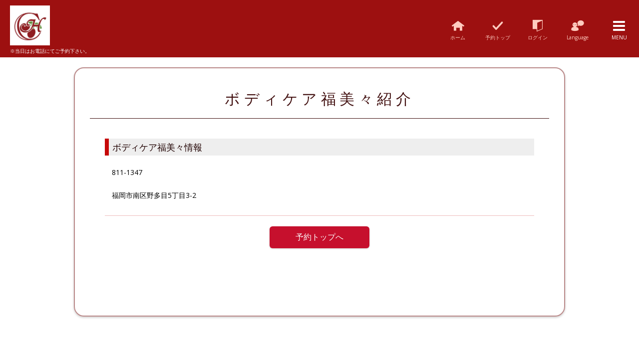

--- FILE ---
content_type: text/html; charset=UTF-8
request_url: https://ssv.onemorehand.jp/shibasalon/support/salonInfo?lang=ja-JP
body_size: 2818
content:
<!DOCTYPE html>

<html lang=ja>
<head>
    <meta charset=utf-8>
    <title>ボディケア 福美々 | ボディケア福美々紹介</title>
    <meta name=viewport content="width=device-width,initial-scale=1.0,minimum-scale=1.0,maximum-scale=1.0,user-scalable=no">
<meta name=format-detection content="telephone=no">

<!-- common file -->
<link type=text/css rel=stylesheet href="/scripts/themes/standard/main_dark-red.css?t=20220316" media=all>
<link type=text/css rel=stylesheet href="/scripts/themes/standard/_schedule_interview_sheet.css?t=20170309" media=all>
<link type=text/css rel=stylesheet href="/scripts/themes/standard/print.css?t=20170309" media=print>
<!-- /common file -->
<meta name=keywords content="ボディケア 福美々，肩こり，腰痛，首の痛み，姿勢改善，ダイエット">
<meta name=description content="肩こり腰痛など、身体の不調はお気軽にご相談下さい。整体・ボディオイル・小顔コースや、MagFitの楽ちん筋トレで快適な生活作りのサポートを致します。">
<meta property=og:url content="http://ssv.onemorehand.jp/shibasalon/support/salonInfo?lang=ja-JP">

<meta property=og:description content="ボディケア福美々">
<meta property=og:type content="article">

<link rel="shortcut icon" href="https://ssv.onemorehand.jp/shibasalon/image?url=//files/e/e0ed6d967e3ef223-1653551265-5044/website/c9155bfc1ef3498d-1653551265-5036/website.general.favicon.jpg">
<link rel=apple-touch-icon href="https://ssv.onemorehand.jp/shibasalon/image?url=//files/e/e0ed6d967e3ef223-1653551265-5044/website/c9155bfc1ef3498d-1653551265-5036/website.general.apple_touch_icon.jpg">




    <meta property=og:title content="ボディケア 福美々 | 店舗紹介">
</head>
<body>
<div id=container>

    <!-- ヘッダー -->
<div id=headerWrap>
    <header id=header>
        <div class="header_inner">
            <div class="headerItem_txtWrap">
                <div class="headerItem_title">
                <a href="/shibasalon/reserve/index?lang=ja-JP"><img style="vertical-align: middle;" src="/shibasalon/image?lang=ja-JP&amp;url=/files/e/e0ed6d967e3ef223-1653551265-5044/website/c9155bfc1ef3498d-1653551265-5036/pc.logo_image.jpg" alt="ボディケア福美々"></a>
                
                </div>
                <div class="headerItem_txt">※当日はお電話にてご予約下さい。</div>
            </div>
            <div class="headerItem_menuWrap">
                <nav class="hedaerItem_menu">
                    <ul>
                        
                        <li class="headerNav_btnHome"><a href="/shibasalon/reserve/index?lang=ja-JP"><i class=icon-home></i><span>ホーム</span></a></li>
                        
                        <li class="headerNav_btnReserveTop"><a href="/shibasalon/reserve/index?lang=ja-JP"><i class=icon-top></i><span>予約トップ</span></a></li>
                        
                        <li class="headerNav_btnLogin"><a href="/shibasalon/auth/login?lang=ja-JP"><i class=icon-login></i><span>ログイン</span></a></li>
                        
                        <li class="headerNav_btnLanguage"><div><i class=icon-language></i><span>Language</span></div></li>
                    </ul>
                    <ul class="headerNav_sp">
                        
                        <!--<li class="headerNav_btnLanguage"><div class="headerNav_btnLanguage headerNav_btnLanguage-sp" tal:condition="php: count(use_langList) > 1"><i class="icon-language"></i><span>Language</span></div></li>-->
                        <li class="headerNav_btnReserveTop"><a href="/shibasalon/reserve/index?lang=ja-JP"><i class=icon-top></i><span>予約トップ</span></a></li>
                        <li class="headerNav_btnLogin"><a href="/shibasalon/auth/login?lang=ja-JP"><i class=icon-login></i><span>ログイン</span></a></li>
                        
                    </ul>
                    <div class="headerNav_btnMenu"><i class=icon-menu></i><!--<span i18n:translate="string:front:global.メニュー">メニュー</span>--><span>MENU</span></div>
                </nav>
            </div>
        </div>
    </header>
    <div class="bg_overlay"></div>
    <div class="sidebar sidebarMenu">
        <div class="sidebar_btnClose"><div><i class=icon-close></i><span>閉じる</span></div></div>
        <nav>
            <ul class="sidebarMenu_list01">
                <li><a href=""><i class=icon-home></i><span>ホーム</span></a></li>
                
                <!-- TODO
                <li><a href=""><i class="icon-top"></i><span>予約トップ</span></a></li>
                -->
                <li></li>
                <li><div class="sidebarMenu_ttl"><i class=icon-language></i><span>Language</span></div>
                    <ul class="sidebarMenu_list02">
                        <li><a href="/shibasalon/index/changeLanguage/ja-JP">日本語</a></li>
                        <!-- <li><a tal:condition="php: in_array('zh-CN',use_langList)" href="" tal:attributes="href omhFront_changeLangUrlFor:zh-CN">中文 (简体)</a></li> -->
                        <!-- <li><a tal:condition="php: in_array('zh-TW',use_langList)" href="" tal:attributes="href omhFront_changeLangUrlFor:zh-TW">中文 (繁體)</a></li> -->
                        <li><a href="/shibasalon/index/changeLanguage/en">English</a></li>
                    </ul>
                </li>
                <li><a href="/shibasalon/auth/login?lang=ja-JP"><i class=icon-login></i><span>ログイン</span></a></li>
                <li></li>
            </ul>
            <ul class="sidebarMenu_list02">
                <li><a href="/shibasalon/support/salonInfo?lang=ja-JP">ボディケア福美々紹介</a></li>
                
                
                
                
                
                
                <li><a href="/shibasalon/support/inquiry?lang=ja-JP">お問い合わせ</a></li>
            </ul>
        </nav>
        <div class="sidebarMenu_language">
            <div class="sidebarMenu_ttl"><i class=icon-language></i><span>Language</span></div>
            <ul class="sidebarMenu_list02">
                <li><a href="/shibasalon/index/changeLanguage/ja-JP">日本語</a></li>
                <!-- <li><a tal:condition="php: in_array('zh-CN',use_langList)" href="" tal:attributes="href omhFront_changeLangUrlFor:zh-CN">中文 (简体)</a></li> -->
                <!-- <li><a tal:condition="php: in_array('zh-TW',use_langList)" href="" tal:attributes="href omhFront_changeLangUrlFor:zh-TW">中文 (繁體)</a></li> -->
                <li><a href="/shibasalon/index/changeLanguage/en">English</a></li>
            </ul>
        </div>
    </div>
</div>


    <div id=contentsWrap>
        <main id=contents>

            <!-- layoutStatic -->
            <div class="layoutStatic_wrap">
                <div class="layoutType01 layoutStatic">
                    <!-- layoutStatic_header -->
                    <div class="layoutStatic_header">
                        <h1 class=ttlHl>ボディケア福美々紹介</h1>
                    </div>
                    <!-- layoutStatic_header -->
                    <!-- layoutStatic_main -->
                    <div class="layoutStatic_main">
                        <h2>ボディケア福美々情報</h2>
                        <div class=text-storeOthers><p>811-1347</p>
<p>福岡市南区野多目5丁目3-2</p></div>
                        <!-- layoutBtn_wrap -->
                        <div class="layoutBtn_wrap">
                            <div class="layoutBtn_wrap-btn"><a href="/shibasalon/reserve/index?lang=ja-JP" class="btn_type01"><span>予約トップへ</span></a></div>
                        </div>
                        <!-- layoutBtn_wrap -->
                    </div>
                    <!-- layoutStatic_main -->
                </div>
            </div>
            <!-- layoutStatic -->
        </main>
    </div>


    <!-- フッター -->
<div id=footerWrap>
<footer id=footer>
<ul class="footer_menu">
    <li><a href="">ホーム</a></li>
    
    <li><a href="/shibasalon/reserve/index?lang=ja-JP">予約トップ</a></li>
    <li><a href="/shibasalon/support/salonInfo?lang=ja-JP">ボディケア福美々紹介</a></li>
    
    
    
    
    
    
    <li><a href="/shibasalon/support/inquiry?lang=ja-JP">お問い合わせ</a></li>
</ul>

<div class="footer_txt"><h2 class="footer_ttl">ボディケア福美々</h2>
<p class="footer_txt01"><p>811-1347</p>
<p>福岡市南区野多目5丁目3-2</p></p></div>
</footer>
<div id=footer02>
    <div class="footer_copyright">(株)ハピネスキュア</div>
<div class="footer_btnPagetop"><a href=#headerWrap class=aScroll><i class=icon-pagetop></i></a></div>
</div>
</div>
<!-- フッター -->
<!-- loading -->
<div class="loading is-hidden">
    <div class="loading_inner">
        <div class=loadingItem-box><div></div><div></div><div></div><div></div><div></div><div></div><div></div><div></div><div></div><div></div><div></div><div></div><div></div><div></div><div></div><div></div><div></div><div></div><div></div><div></div><div></div><div></div><div></div><div></div><div></div><div></div><div></div><div></div></div>
        <div class=loadingItem-txt>LOADING</div>
    </div>
</div>
<!-- loading -->


</div>
<!-- コンテナー -->

<!-- loading -->
<div class="loading is-hidden">
    <div class="loading_inner">
        <div class=loadingItem-box><div></div><div></div><div></div><div></div><div></div><div></div><div></div><div></div><div></div><div></div><div></div><div></div><div></div><div></div><div></div><div></div><div></div><div></div><div></div><div></div><div></div><div></div><div></div><div></div><div></div><div></div><div></div><div></div></div>
        <div class=loadingItem-txt>LOADING</div>
    </div>
</div>
<!-- loading -->
<!-- common file -->
<script src="/scripts/vendor/jquery/jquery-2.1.4.min.js"></script>
<script src="/scripts/vendor/modernizr/modernizr-custom.js"></script>
<script src="/scripts/vendor/jquery-ui/jquery-ui.min.js" media=screen,projection></script>
<script src="/scripts/common.js?t=20250612"></script>
<!-- /common file -->


<!-- テーマカラー確認用スクリプト　開発には必要無いので削除して構築　使い方＝「URL?color=color2」color2の数値を変更で確認可能。  -->
<script src="/scripts/color_sample.js"></script>


</body>
</html>

--- FILE ---
content_type: text/css
request_url: https://ssv.onemorehand.jp/scripts/themes/standard/main_dark-red.css?t=20220316
body_size: 27192
content:
@import url(https://fonts.googleapis.com/css?family=Open+Sans:400,400italic,600,600italic,700,700italic);
@charset "UTF-8";#container.container-categoryRequired{background:#fff url(/images/category_required_dark-red.jpg) no-repeat 0 0;background-size:cover}

/*! normalize.css v3.0.2 | MIT License | git.io/normalize */html{-ms-text-size-adjust:100%;-webkit-text-size-adjust:100%;font-family:sans-serif}body{margin:0}article,aside,details,figcaption,figure,footer,header,hgroup,main,menu,nav,section,summary{display:block}audio,canvas,progress,video{display:inline-block;vertical-align:baseline}audio:not([controls]){display:none;height:0}[hidden],template{display:none}a{background-color:transparent}a:active,a:hover{outline:0}abbr[title]{border-bottom:1px dotted}b,strong{font-weight:700}dfn{font-style:italic}h1{font-size:2em;margin:.67em 0}mark{background:#ff0;color:#000}small{font-size:80%}sub,sup{font-size:75%;line-height:0;position:relative;vertical-align:baseline}sup{top:-.5em}sub{bottom:-.25em}img{border:0}svg:not(:root){overflow:hidden}figure{margin:1em 40px}hr{box-sizing:content-box;height:0}pre{word-wrap:break-word;overflow:auto;white-space:pre-wrap}code,kbd,pre,samp{font-family:monospace,monospace;font-size:1em}button,input,optgroup,select,textarea{color:inherit;font:inherit;margin:0}button{overflow:visible}button,select{text-transform:none}button,html input[type=button],input[type=reset],input[type=submit]{-webkit-appearance:button;cursor:pointer}button[disabled],html input[disabled]{cursor:default}button::-moz-focus-inner,input::-moz-focus-inner{border:0;padding:0}input{line-height:normal}input[type=checkbox],input[type=radio]{box-sizing:border-box;padding:0}input[type=number]::-webkit-inner-spin-button,input[type=number]::-webkit-outer-spin-button{height:auto}input[type=search]{-webkit-appearance:textfield;box-sizing:content-box}input[type=search]::-webkit-search-cancel-button,input[type=search]::-webkit-search-decoration{-webkit-appearance:none}fieldset{border:1px solid silver;margin:0 2px;padding:.35em .625em .75em}legend{border:0;padding:0}textarea{overflow:auto}optgroup{font-weight:700}table{border-collapse:collapse;border-spacing:0}td,th{padding:0}blockquote,body,code,dd,div,dl,dt,fieldset,figcaption,figure,form,h1,h2,h3,h4,h5,h6,html,input,legend,li,ol,p,pre,td,textarea,th,ul{margin:0;padding:0}html{-webkit-tap-highlight-color:rgba(148,34,67,.1);font-size:62.5%;height:100%}body{background:#9d1010;color:#000;font-size:10px;font-size:1rem;line-height:1;min-height:100%;min-width:300px}#container{-webkit-overflow-scrolling:touch;background:#fff;position:relative}#contents{margin:0 auto;max-width:1024px;min-height:50vh;padding:0;position:relative}#oldBrowser{background:#c60808;color:#fff;font-size:10px;line-height:1;padding:5px;text-align:center}#oldBrowser,.bg_overlay{left:0;position:fixed;top:0;width:100%}.bg_overlay{background-color:#fff;display:none;filter:alpha(opacity=0);height:100%;min-height:100vh;opacity:0;transition:all .5s;z-index:99998}.bg_overlay.is-visible{display:block;filter:alpha(opacity=60);opacity:.6}a{-webkit-tap-highlight-color:rgba(0,0,0,0);color:#c6102d}@media (min-width:1200px){#container{min-width:1200px}}#container{max-width:100%}@media (max-width:1024px){#container{max-width:1024px}}@media (max-width:767px){#container{max-width:767px}}@media (max-width:479px){#container{max-width:479px}}*{-o-box-sizing:border-box;-ms-box-sizing:border-box;box-sizing:border-box}.screen-ll .visible-l-up,.screen-ll .visible-ll-down,.screen-ll .visible-ll-up,.screen-ll .visible-m-up,.screen-ll .visible-s-up,.screen-ll .visible-ss-up{display:block}.screen-ll .visible-l-down,.screen-ll .visible-m-down,.screen-ll .visible-s-down,.screen-ll .visible-ss-down{display:none}.screen-l .visible-l-down,.screen-l .visible-l-up,.screen-l .visible-ll-down,.screen-l .visible-m-up,.screen-l .visible-s-up,.screen-l .visible-ss-up{display:block}.screen-l .visible-ll-up,.screen-l .visible-m-down,.screen-l .visible-s-down,.screen-l .visible-ss-down{display:none}.screen-m .visible-l-down,.screen-m .visible-ll-down,.screen-m .visible-m-down,.screen-m .visible-m-up,.screen-m .visible-s-up,.screen-m .visible-ss-up{display:block}.screen-m .visible-l-up,.screen-m .visible-ll-up,.screen-m .visible-s-down,.screen-m .visible-ss-down{display:none}.screen-s .visible-l-down,.screen-s .visible-ll-down,.screen-s .visible-m-down,.screen-s .visible-s-down,.screen-s .visible-s-up,.screen-s .visible-ss-up{display:block}.screen-s .visible-l-up,.screen-s .visible-ll-up,.screen-s .visible-m-up,.screen-s .visible-ss-down{display:none}.screen-ss .visible-l-down,.screen-ss .visible-ll-down,.screen-ss .visible-m-down,.screen-ss .visible-s-down,.screen-ss .visible-ss-down,.screen-ss .visible-ss-up{display:block}.screen-ss .visible-l-up,.screen-ss .visible-ll-up,.screen-ss .visible-m-up,.screen-ss .visible-s-up{display:none}.screen-ll .visible-ll{display:block}.screen-ll .visible-l,.screen-ll .visible-m,.screen-ll .visible-s,.screen-ll .visible-ss{display:none}.screen-l .visible-l{display:block}.screen-l .visible-ll,.screen-l .visible-m,.screen-l .visible-s,.screen-l .visible-ss{display:none}.screen-m .visible-m{display:block}.screen-m .visible-l,.screen-m .visible-ll,.screen-m .visible-s,.screen-m .visible-ss{display:none}.screen-s .visible-s{display:block}.screen-s .visible-l,.screen-s .visible-ll,.screen-s .visible-m,.screen-s .visible-ss{display:none}.screen-ss .visible-ss{display:block}.screen-ss .visible-l,.screen-ss .visible-ll,.screen-ss .visible-m,.screen-ss .visible-s{display:none}.m0{margin:0!important}.m5{margin:5px!important}.m10{margin:10px!important}.m20{margin:20px!important}.m30{margin:30px!important}.m40{margin:40px!important}.m50{margin:50px!important}.ml5{margin-left:5px!important}.ml10{margin-left:10px!important}.ml20{margin-left:20px!important}.ml30{margin-left:30px!important}.ml40{margin-left:40px!important}.ml50{margin-left:50px!important}.mr5{margin-right:5px!important}.mr10{margin-right:10px!important}.mr20{margin-right:20px!important}.mr30{margin-right:30px!important}.mr40{margin-right:40px!important}.mr50{margin-right:50px!important}.mt5{margin-top:5px!important}.mt10{margin-top:10px!important}.mt20{margin-top:20px!important}.mt30{margin-top:30px!important}.mt40{margin-top:40px!important}.mt50{margin-top:50px!important}.mb5{margin-bottom:5px!important}.mb10{margin-bottom:10px!important}.mb20{margin-bottom:20px!important}.mb30{margin-bottom:30px!important}.mb40{margin-bottom:40px!important}.mb50{margin-bottom:50px!important}.mlr5{margin-left:5px!important;margin-right:5px!important}.mlr10{margin-left:10px!important;margin-right:10px!important}.mlr20{margin-left:20px!important;margin-right:20px!important}.mlr30{margin-left:30px!important;margin-right:30px!important}.mlr40{margin-left:40px!important;margin-right:40px!important}.mlr50{margin-left:50px!important;margin-right:50px!important}.mtb5{margin-bottom:5px!important;margin-top:5px!important}.mtb10{margin-bottom:10px!important;margin-top:10px!important}.mtb20{margin-bottom:20px!important;margin-top:20px!important}.mtb30{margin-bottom:30px!important;margin-top:30px!important}.mtb40{margin-bottom:40px!important;margin-top:40px!important}.mtb50{margin-bottom:50px!important;margin-top:50px!important}.p0{padding:0!important}.p5{padding:5px!important}.p10{padding:10px!important}.p20{padding:20px!important}.p30{padding:30px!important}.p40{padding:40px!important}.p50{padding:50px!important}.pl5{padding-left:5px!important}.pl10{padding-left:10px!important}.pl20{padding-left:20px!important}.pl30{padding-left:30px!important}.pl40{padding-left:40px!important}.pl50{padding-left:50px!important}.pr5{padding-right:5px!important}.pr10{padding-right:10px!important}.pr20{padding-right:20px!important}.pr30{padding-right:30px!important}.pr40{padding-right:40px!important}.pr50{padding-right:50px!important}.pt5{padding-top:5px!important}.pt10{padding-top:10px!important}.pt20{padding-top:20px!important}.pt30{padding-top:30px!important}.pt40{padding-top:40px!important}.pt50{padding-top:50px!important}.pb5{padding-bottom:5px!important}.pb10{padding-bottom:10px!important}.pb20{padding-bottom:20px!important}.pb30{padding-bottom:30px!important}.pb40{padding-bottom:40px!important}.pb50{padding-bottom:50px!important}.plr5{padding-left:5px!important;padding-right:5px!important}.plr10{padding-left:10px!important;padding-right:10px!important}.plr20{padding-left:20px!important;padding-right:20px!important}.plr30{padding-left:30px!important;padding-right:30px!important}.plr40{padding-left:40px!important;padding-right:40px!important}.plr50{padding-left:50px!important;padding-right:50px!important}.ptb5{padding-bottom:5px!important;padding-top:5px!important}.ptb10{padding-bottom:10px!important;padding-top:10px!important}.ptb20{padding-bottom:20px!important;padding-top:20px!important}.ptb30{padding-bottom:30px!important;padding-top:30px!important}.ptb40{padding-bottom:40px!important;padding-top:40px!important}.ptb50{padding-bottom:50px!important;padding-top:50px!important}.layout_align-left{text-align:left!important}.layout_align-center{text-align:center!important}.layout_align-right{text-align:right!important}.layout_vertical-top{vertical-align:top!important}.layout_vertical-middle{vertical-align:middle!important}.layout_vertical-bottom{vertical-align:bottom!important}.item_display-block{display:block!important}.item_display-inlineBlock{display:inline-block!important}.item_display-inline{display:inline!important}.item_border{border:1px solid #bb8b8b}.item_border-top{border-top:1px solid #bb8b8b}.item_border-left{border-bottleftom:#bb8b8b solid 1px}.item_border-right{border-right:1px solid #bb8b8b}.item_border-bottom{border-bottom:1px solid #bb8b8b}.is-visible{display:block!important}.is-hidden{display:none!important}#headerWrap,#headerWrap-iframe{position:relative}#headerWrap-iframe:not(.is-hidden)+#contentsWrap{padding-bottom:100px}#header,#headerWrap-iframe header{background:#9d1010;border-bottom:2px solid #9d1010;border-top:6px solid #9d1010;box-sizing:box-sizing;padding:0 0 0 20px;position:relative}.header_inner{display:table;table-layout:fixed;width:100%}.header_inner>div{display:table-cell;height:80px;vertical-align:middle}.headerItem_txtWrap{width:40%}@media (max-width:1000px){.headerItem_txtWrap{width:35%}}@media (max-width:900px){.headerItem_txtWrap{width:30%}}.headerItem_txt{color:#fff;font-size:10px;font-size:1rem;letter-spacing:.08;line-height:1.3;padding:5px 0 4px}.headerItem_title{box-sizing:box-sizing;color:#fff;font-size:22px;font-size:2.2rem;line-height:1;padding:5px 0 0}.headerItem_title a{color:#fff;display:inline-block;position:relative;text-decoration:none;transition:.2s;width:100%}.headerItem_title a:hover{opacity:.7}.headerItem_title img{height:auto;max-height:80px;max-width:100%;vertical-align:top;width:auto}.headerItem_menuWrap{text-align:right}.hedaerItem_menu{min-width:80px;position:relative;text-align:right}.hedaerItem_menu ul{display:inline-block;list-style-type:none;margin:0 83px 0 auto;padding:0}.hedaerItem_menu ul li{float:left}.headerNav_btnMenu,.hedaerItem_menu a,.hedaerItem_menu li div{color:#ffcbbf;cursor:pointer;display:block;height:80px;text-align:center;text-decoration:none;transition:.4s;width:80px}.headerNav_btnMenu i,.hedaerItem_menu a i,.hedaerItem_menu li div i{display:inline-block;font-size:26px;margin:20px 0 5px}.headerNav_btnMenu span,.hedaerItem_menu a span,.hedaerItem_menu li div span{display:block;font-size:10px;line-height:1;text-align:center}.headerNav_btnMenu{color:#fff}.headerNav_btnMenu:hover,.hedaerItem_menu a:hover,.hedaerItem_menu li div:hover{background:#eee;border-radius:6px;color:#a00000}.headerNav_btnMenu{cursor:pointer;position:absolute;right:0;top:0}.headerItem_menuWrap .headerNav_sp{display:none}.hedaerItem_menu .headerNav_btnNewMember div{width:80px}.hedaerItem_menu .headerNav_btnLine{margin-right:2px}.hedaerItem_menu .headerNav_btnLine a{background:#00c300;border-radius:6px;color:#fff;height:80px;width:80px}.hedaerItem_menu .headerNav_btnLine a i{display:inline-block;font-size:70px;margin:5px 0 0}.hedaerItem_menu .headerNav_btnLine a span{display:none!important}@media (max-width:900px){.hedaerItem_menu{min-width:70px}.hedaerItem_menu ul{margin:0 73px 0 auto}.headerNav_btnMenu,.hedaerItem_menu a,.hedaerItem_menu li div{height:70px;width:70px}.headerNav_btnMenu i,.hedaerItem_menu a i,.hedaerItem_menu li div i{font-size:24px;margin:18px 0 5px}.hedaerItem_menu .headerNav_btnNewMember div{width:70px}.hedaerItem_menu .headerNav_btnLine a{height:70px;width:70px}.hedaerItem_menu .headerNav_btnLine a i{font-size:60px;margin:5px 0 0}}@media (max-width:767px){#header{padding:0 0 0 5px}.header_inner>div{display:table-cell;height:41px;vertical-align:middle}.headerItem_txt{display:none}.headerItem_txtWrap{padding:2px 0}.headerItem_title{font-size:16px;font-size:1.6rem;padding:0}.headerItem_title a:hover{opacity:1}.headerItem_title img{max-height:40px;vertical-align:top}.headerItem_txtWrap{width:50%}.header_inner .headerItem_menuWrap{padding-right:2px;vertical-align:middle}.headerItem_menuWrap ul{display:none}.headerNav_btnMenu,.headerNav_sp li a,.headerNav_sp li div{height:44px;margin:0 auto;position:relative;width:56px}.headerNav_btnMenu i,.headerNav_sp li a i,.headerNav_sp li div i{font-size:24px;margin:5px 0 3px}.headerNav_btnMenu span,.headerNav_sp li a span,.headerNav_sp li div span{display:block;font-size:8px;font-size:.8rem;line-height:1;white-space:nowrap}.headerItem_menuWrap .headerNav_sp{display:inline-block;margin:0;position:relative;vertical-align:middle}.headerItem_menuWrap .headerNav_sp li a,.headerItem_menuWrap .headerNav_sp li div{text-align:center}.headerNav_btnMenu:hover,.hedaerItem_menu a:hover,.hedaerItem_menu li div:hover{background:transparent;border-radius:0;color:#fff}.headerNav_btnNewMember div{width:60px}.headerNav_btnMenu{display:inline-block;vertical-align:middle}.hedaerItem_menu .headerNav_btnLine{margin:1px 0}.hedaerItem_menu .headerNav_btnLine a{border-radius:4px;height:42px;width:46px}.hedaerItem_menu .headerNav_btnLine a:hover{background:#00c300;color:#fff}.hedaerItem_menu .headerNav_btnLine a i{display:inline-block;font-size:42px;margin:0}}@media (max-width:479px){.headerItem_txtWrap{width:32%}.headerItem_menuWrap .headerNav_sp li,.headerNav_btnMenu{height:41px;width:50px}.headerItem_menuWrap .headerNav_sp li i,.headerNav_btnMenu i{font-size:20px}.headerItem_menuWrap .headerNav_sp .headerNav_btnLanguage,.headerItem_menuWrap .headerNav_sp .headerNav_btnLanguage a{width:56px}.headerItem_menuWrap .headerNav_sp .headerNav_btnReserveTop,.headerItem_menuWrap .headerNav_sp .headerNav_btnReserveTop a{width:60px}.headerNav_btnNewMember div{width:50px}.hedaerItem_menu .headerNav_btnLine{margin:1px 0}.hedaerItem_menu .headerNav_btnLine a{border-radius:4px;height:42px;width:46px}.hedaerItem_menu .headerNav_btnLine a:hover{background:#00c300;color:#fff}.hedaerItem_menu .headerNav_btnLine a i{display:inline-block;font-size:42px;margin:0}}@media (max-width:320px){.headerItem_txtWrap{width:27%}.headerItem_menuWrap .headerNav_sp .headerNav_btnLanguage,.headerItem_menuWrap .headerNav_sp .headerNav_btnLanguage a,.headerItem_menuWrap .headerNav_sp .headerNav_btnReserveTop,.headerItem_menuWrap .headerNav_sp .headerNav_btnReserveTop a{width:56px}.hedaerItem_menu .headerNav_btnLine{margin:1px 0}.hedaerItem_menu .headerNav_btnLine a{border-radius:4px;height:42px;width:46px}.hedaerItem_menu .headerNav_btnLine a:hover{background:#00c300;color:#fff}.hedaerItem_menu .headerNav_btnLine a i{display:inline-block;font-size:42px;margin:0}}#headerWrap-iframe header{border:none;padding:0}#headerWrap-iframe .header_inner>div{display:table-cell;height:50px;vertical-align:middle}#headerWrap-iframe .hedaerItem_menu{height:50px}#headerWrap-iframe .headerNav_btnHome{float:none;left:0;position:absolute;top:0}#headerWrap-iframe .headerItem_menuWrap ul{margin:0}#headerWrap-iframe .headerNav_btnMenu,#headerWrap-iframe .hedaerItem_menu a,#headerWrap-iframe .hedaerItem_menu li div{height:50px;min-width:50px;padding-left:5px;padding-right:5px;white-space:nowrap;width:auto}#headerWrap-iframe .headerNav_btnMenu i,#headerWrap-iframe .hedaerItem_menu a i,#headerWrap-iframe .hedaerItem_menu li div i{display:inline-block;font-size:22px;margin:7px 0 2px}#headerWrap-iframe .headerNav_btnMenu:hover,#headerWrap-iframe .hedaerItem_menu a:hover,#headerWrap-iframe .hedaerItem_menu li div:hover{border-radius:0}#headerWrap-iframe .hedaerItem_menu .headerNav_btnLine{margin-right:0;padding:0}#headerWrap-iframe .hedaerItem_menu .headerNav_btnLine a{background:#00c300;border-radius:0;color:#fff;height:50px}#headerWrap-iframe .hedaerItem_menu .headerNav_btnLine a i{font-size:46px;margin:0}#headerWrap-iframe .hedaerItem_menu .headerNav_btnLine a span{display:none!important}@media (max-width:767px){#headerWrap-iframe .headerItem_menuWrap ul{display:inline-block}}@media (max-width:479px){#headerWrap-iframe .header_inner>div{display:table-cell;height:45px;vertical-align:middle}#headerWrap-iframe .headerNav_btnMenu,#headerWrap-iframe .hedaerItem_menu,#headerWrap-iframe .hedaerItem_menu a,#headerWrap-iframe .hedaerItem_menu li div{height:45px}#headerWrap-iframe .headerNav_btnMenu span,#headerWrap-iframe .hedaerItem_menu a span,#headerWrap-iframe .hedaerItem_menu li div span{font-size:8px}#headerWrap-iframe .headerNav_btnMenu i,#headerWrap-iframe .hedaerItem_menu a i,#headerWrap-iframe .hedaerItem_menu li div i{font-size:20px;margin:7px 0 2px}#headerWrap-iframe .headerNav_btnMenu:hover,#headerWrap-iframe .hedaerItem_menu a:hover,#headerWrap-iframe .hedaerItem_menu li div:hover{border-radius:0}#headerWrap-iframe .hedaerItem_menu .headerNav_btnLine{margin-right:0;padding:0}#headerWrap-iframe .hedaerItem_menu .headerNav_btnLine a{border-radius:0;height:45px}#headerWrap-iframe .hedaerItem_menu .headerNav_btnLine a i{font-size:40px;margin:3px 0 0}}#footerWrap{background:#9d1010;padding-bottom:100px;position:relative}#footer{background:#f5cece;color:#000;font-size:12px;font-size:1.2rem;line-height:1.8;margin-top:40px;padding:30px;position:relative;text-align:center}#footer .footer_menu{list-style-type:none;margin:0;padding:0}#footer .footer_menu li{border-right:1px dotted #999;display:inline-block;line-height:1.2;padding:0 1.5em}#footer .footer_menu li:last-child{border-right:none}#footer .footer_menu a{color:#000;display:inline-block;padding:0 0 .2em;position:relative;text-decoration:none}#footer .footer_menu a:after{background:#efbdbd;bottom:0;content:"";display:inline-block;height:1px;left:50%;position:absolute;transition:.3s;width:5px}#footer .footer_menu a:hover{color:#a00000}#footer .footer_menu a:hover:after{background:#a00000;left:0;width:100%}#footer .footer_txt{line-height:2;margin:1.5em 0 0}#footer .footer_txt .footer_ttl{font-size:16px;font-size:1.6rem;font-weight:400}@media (max-width:767px){#footer{color:#000;font-size:10px;font-size:1rem;line-height:1.4;margin-top:0;padding:0;text-align:left}#footer .footer_menu{overflow:hidden;position:relative}#footer .footer_menu li{border-bottom:1px solid #dcabab;border-right:none;display:inline;float:left;line-height:1.2;padding:0;width:50%}#footer .footer_menu li:last-child{border-right:none}#footer .footer_menu li:nth-child(odd){clear:both}#footer .footer_menu a{border-right:1px solid #dcabab;color:#000;display:block;padding:14px 20px 14px 10px;position:relative;text-decoration:none}#footer .footer_menu li:nth-child(2n) a{border-right:none}#footer .footer_menu a:after{display:none}#footer .footer_menu a:hover{color:#c60808}#footer .footer_menu a:hover:after{display:none}#footer .footer_menu a:before{speak:none;-webkit-font-smoothing:antialiased;-moz-osx-font-smoothing:grayscale;color:#c60808;content:"\e112";font-family:front_icon;font-size:12px;font-style:normal;font-variant:normal;font-weight:400;line-height:1;margin:-6px 0 0;position:absolute;right:5px;text-transform:none;top:50%}#footer .footer_menu:after{background:#dcabab;bottom:0;content:"";height:1px;left:0;position:absolute;width:100%}#footer .footer_txt{font-size:9px;font-size:.9rem;line-height:2;margin:0;padding:15px 0;text-align:center}#footer .footer_txt .footer_ttl{font-size:12px;font-size:1.2rem}#footer .telLink{font-size:16px;font-size:1.6rem}}#footer02{background:#9d1010;display:table;width:100%}.footer_copyright{background:#9d1010;color:#fff;font-size:12px;font-size:1.2rem;line-height:1;padding:1em}.footer_btnPagetop,.footer_copyright{display:table-cell;text-align:center;vertical-align:middle}.footer_btnPagetop{background:#a00000;height:40px;width:40px}.footer_btnPagetop a{color:#fff;cursor:pointer;display:block;font-size:30px;height:40px;line-height:40px;text-align:center;text-decoration:none;width:40px}@media (max-width:767px){.footer_copyright{font-size:8px;font-size:.8rem;padding:1em .5em}}.sidebarMenu{background:#f5cece;border-left:2px solid #c60808;height:100%;min-height:1vh;overflow-y:auto;padding:6px 0 50px;position:fixed;right:-222px;top:0;transition:.3s;width:220px;z-index:99999}.sidebarMenu ul{border-top:1px solid #dcabab;list-style-type:none}.sidebarMenu li{border-bottom:1px solid #dcabab;font-size:14px;font-size:1.4rem;line-height:1.2;text-align:left}.sidebarMenu li a{color:#000;display:block;padding:15px 20px 15px 10px;position:relative;text-decoration:none}.sidebarMenu li a:hover{background:#fff}.sidebarMenu li a:before{speak:none;-webkit-font-smoothing:antialiased;-moz-osx-font-smoothing:grayscale;color:#c6102d;content:"\e112";font-family:front_icon;font-size:16px;font-style:normal;font-variant:normal;font-weight:400;line-height:1;margin:-9px 0 0;position:absolute;right:5px;text-transform:none;top:50%}.sidebarMenu.is-slideOn{right:0}.sidebar_btnClose{height:78px;text-align:right}.sidebar_btnClose>div{box-sizing:border-box;color:#c6102d;cursor:pointer;display:block;height:78px;margin:0 0 0 auto;padding-top:10px;text-align:center;text-decoration:none;transition:.2s;width:78px}.sidebar_btnClose>div i{font-size:38px}.sidebar_btnClose>div span{display:block;font-size:10px;line-height:1;margin-top:2px;text-align:center}.sidebar_btnClose>div:hover{color:#9d1010}.sidebarMenu_list01{border-bottom:2px solid #dcabab;display:none}.sidebarMenu_list01 .sidebarMenu_list02 li a{padding:12px 20px 12px 30px}.sidebarMenu_list01 i{color:#c60808;display:inline-block;font-size:18px;margin-right:4px;vertical-align:bottom}.sidebarMenu_language{display:none}.is-language .sidebarMenu_language{display:block}.is-language nav{display:none}.sidebarMenu_ttl{background:#9d1010;color:#eee;font-size:12px;font-size:1.2rem;letter-spacing:.1em;line-height:1;padding:3px 10px}.sidebarMenu_ttl i{color:#eee;display:inline-block;font-size:24px;margin-right:4px;vertical-align:middle}.sidebarMenu_list01 .sidebarMenu_ttl i{color:#eee!important;vertical-align:-2px}@media (max-width:767px){.sidebarMenu_list01{display:block}.sidebarMenu{padding-top:5px;right:-222px;width:220px}.sidebarMenu li{font-size:12px;font-size:1.2rem}.sidebarMenu li a{padding:12px 20px 12px 10px}.sidebarMenu li a:before{speak:none;-webkit-font-smoothing:antialiased;-moz-osx-font-smoothing:grayscale;color:#c60808;content:"\e112";font-family:front_icon;font-size:14px;font-style:normal;font-variant:normal;font-weight:400;line-height:1;margin:-6px 0 0;position:absolute;right:5px;text-transform:none;top:50%}.sidebarMenu.is-slideOn{right:0}.sidebar_btnClose{height:42px;text-align:right}.sidebar_btnClose>div{color:#c60808;cursor:pointer;display:block;height:42px;margin:0 0 0 auto;padding-top:8px;text-align:center;text-decoration:none;transition:.2s;width:42px}.sidebar_btnClose>div i{font-size:28px}.sidebar_btnClose>div span{display:none}.sidebar_btnClose>div:hover{color:#9d1010}.sidebarMenu_list01 i{color:#c60808;display:inline-block;font-size:18px;margin-right:4px;vertical-align:bottom}}body{font-family:Open Sans,Helvetica Neue,Helvetica,Arial,Verdana,Roboto,ヒラギノ角ゴ Pro W3,Hiragino Kaku Gothic Pro,Meiryo UI,メイリオ,Meiryo,ＭＳ Ｐゴシック,MS PGothic,sans-serif}@font-face{font-family:front_icon;font-style:normal;font-weight:400;src:url(/scripts/fonts/front_icon.eot?5wpok2);src:url(/scripts/fonts/front_icon.eot?5wpok2#iefix) format("embedded-opentype"),url(/scripts/fonts/front_icon.ttf?5wpok2) format("truetype"),url(/scripts/fonts/front_icon.woff?5wpok2) format("woff"),url(/scripts/fonts/front_icon.svg?5wpok2#front_icon) format("svg")}[class*=" icon-"],[class^=icon-]{speak:none;-webkit-font-smoothing:antialiased;-moz-osx-font-smoothing:grayscale;font-family:front_icon!important;font-style:normal;font-variant:normal;font-weight:400;line-height:1;text-transform:none}.icon-line:before{content:"\e903"}.icon-btn_03:before{content:"\e900"}.icon-btn_02:before{content:"\e901"}.icon-btn_01:before{content:"\e902"}.icon-upload:before{content:"\e124"}.icon-language:before{content:"\e123"}.icon-help:before{content:"\e122"}.icon-btn_reserve_04:before{content:"\e120"}.icon-mail:before{content:"\e121"}.icon-pen:before{content:"\e102"}.icon-top:before{content:"\e100"}.icon-time:before{content:"\e101"}.icon-pagetop:before{content:"\e103"}.icon-mypage:before{content:"\e104"}.icon-menu:before{content:"\e105"}.icon-login:before{content:"\e106"}.icon-home:before{content:"\e107"}.icon-close:before{content:"\e108"}.icon-circle_arrow_top:before{content:"\e109"}.icon-circle_arrow_right:before{content:"\e10a"}.icon-circle_arrow_left:before{content:"\e10b"}.icon-circle_arrow_bottom:before{content:"\e10c"}.icon-calendar:before{content:"\e10d"}.icon-btn_reserve_03:before{content:"\e10e"}.icon-btn_reserve_02:before{content:"\e10f"}.icon-btn_reserve_01:before{content:"\e110"}.icon-arrow_top:before{content:"\e111"}.icon-arrow_right:before{content:"\e112"}.icon-arrow_left:before{content:"\e113"}.icon-arrow_bottom:before{content:"\e114"}.icon-add_circle:before{content:"\e147"}.icon-remove_circle:before{content:"\e15c"}.text-largeSize{font-size:16px;font-size:1.6rem;letter-spacing:.1em}.text-smallSize{font-size:12px;font-size:1.2rem}@media (max-width:479px){.text-largeSize{font-size:14px;font-size:1.4rem;letter-spacing:.05em}.text-smallSize{font-size:10px;font-size:1rem}}.information{color:#431212;font-size:14px;font-size:1.4rem;line-height:1.8;padding:10px 20px}@media (max-width:767px){.information{padding:10px}}@media (max-width:479px){.information{font-size:12px;font-size:1.2rem;line-height:1.5}}.layoutType01{border:2px solid #bb8b8b;border-radius:20px;box-shadow:0 2px 4px rgba(0,0,0,.2);font-size:14px;font-size:1.4rem;line-height:1.8;margin:0 auto;min-height:500px;padding:40px 30px 30px;text-align:left}.layoutType01 .txtArea{margin:1.5em 0}.layoutType01 .txtArea p{margin:1em 0 0}@media (max-width:767px){.layoutType01{border-radius:18px;min-height:357px;padding:20px}}@media (max-width:479px){.layoutType01{border-radius:15px;padding:20px 15px}}.layoutTypeLine{background:#fff;border:2px solid #bb8b8b;border-radius:20px;box-shadow:0 2px 4px rgba(0,0,0,.2);font-size:14px;font-size:1.4rem;line-height:1.8;margin:0 auto;padding:40px 30px 30px;text-align:left}.layoutTypeLine .txtArea{margin:1.5em 0}.layoutTypeLine .txtArea p{margin:1em 0 0}@media (max-width:767px){.layoutTypeLine{border-radius:18px;min-height:357px;padding:20px}}@media (max-width:479px){.layoutTypeLine{border-radius:15px;padding:20px 15px}}.modal_bg{background:#fff;height:150%;left:0;min-height:1vh;padding:10px;position:fixed;top:0;width:100%;z-index:199998}.is-mobalOpen{max-height:50vh;overflow:hidden}#datepickerModal_wrap{left:0;max-height:100vh;overflow-y:auto;position:absolute;text-align:center;top:0;width:100%;z-index:199999}#datepickerModal_wrap .btn_type01{font-size:14px;font-size:1.4rem;line-height:1;margin:10px auto 0}.modal_blockBtn{padding-bottom:20px;text-align:center}.contentsModal_wrap{background:rgba(0,0,0,.6);left:0;min-height:100vh;position:absolute;text-align:center;top:0;width:100%;z-index:199999}.contentsModal{background:#fff;height:auto;margin:25px auto;max-height:90vh;max-width:1000px;overflow-x:auto;position:relative;text-align:left;width:95%}.contentsModalInner{padding:20px}@media (max-width:479px){.contentsModalInner{padding:30px 10px 10px}}.contentsModal_btnClose{height:70px;position:absolute;right:0;text-align:right;top:0}.contentsModal_btnClose-footer{height:100px;position:relative}.contentsModal_btnClose .btn_close-modal{box-sizing:border-box;color:#c60808;cursor:pointer;display:block;height:70px;margin:0 0 0 auto;padding-top:10px;text-align:center;text-decoration:none;transition:.2s;width:70px}.contentsModal_btnClose .btn_close-modal i{font-size:38px}.contentsModal_btnClose .btn_close-modal span{display:block;font-size:10px;line-height:1;text-align:center}.contentsModal_btnClose .btn_close-modal:hover{color:#9d1010}@media (max-width:479px){.contentsModal_btnClose-footer{display:block}.contentsModal_btnClose{height:50px}.contentsModal_btnClose-footer{height:80px}.contentsModal_btnClose .btn_close-modal{box-sizing:border-box;color:#c60808;cursor:pointer;display:block;height:50px;margin:0 0 0 auto;padding-top:10px;text-align:center;text-decoration:none;transition:.2s;width:50px}.contentsModal_btnClose .btn_close-modal i{font-size:30px}.contentsModal_btnClose .btn_close-modal span{display:block;font-size:9px;line-height:1;margin-top:2px;text-align:center}}.ttlHl{border-bottom:1px solid #431212;color:#431212;font-size:30px;font-size:3rem;font-weight:400;letter-spacing:.25em;line-height:1.4;margin-bottom:1em;padding:0 0 .6em;text-align:center}@media (max-width:767px){.ttlHl{font-size:24px;font-size:2.4rem;letter-spacing:0;padding:0 0 .3em}}@media (max-width:479px){.ttlHl{font-size:18px;font-size:1.8rem}}.ttlHl_line_modal{border-bottom:1px solid #431212;color:#431212;font-size:30px;font-size:3rem;font-weight:400;letter-spacing:.25em;line-height:1.4;margin-bottom:.6em;margin-right:.6em;padding:0 0 .6em;text-align:center}@media (max-width:470px){.ttlHl_line_modal{font-size:2.5rem}}.ttlMl{color:#431212;font-size:20px;font-size:2rem;font-weight:400;letter-spacing:.08em;line-height:1.4;margin-bottom:1em;padding:0 0 0 24px;position:relative;text-align:left;text-indent:-.08em}.ttlMl:before{background:#431212;border-radius:50%;content:"";display:block;height:14px;left:0;position:absolute;top:.3em;width:14px}.ttlMl.ttlMl-icon{padding:0}.ttlMl.ttlMl-icon i{font-size:24px;margin:0 .2em 0 0}.ttlMl.ttlMl-icon .icon-login{margin:0 .2em .1em;vertical-align:middle}.ttlMl.ttlMl-icon .icon-mypage{font-size:27px;margin:0 .2em .2em;vertical-align:middle}.ttlMl.ttlMl-icon:before{background:none;border-radius:none;content:"";display:block;height:11px;left:0;margin:0 .5em 0 0;position:absolute;top:.4em;width:11px}@media (max-width:767px){.ttlMl{font-size:18px;font-size:1.8rem;letter-spacing:0;padding:0 0 0 20px}}@media (max-width:479px){.ttlMl{font-size:16px;font-size:1.6rem}}.ttlSl{border-bottom:4px solid #efbdbd;color:#431212;font-size:16px;font-size:1.6rem;font-weight:700;letter-spacing:.08em;line-height:1.4;margin-bottom:1em;padding:0 0 5px;position:relative;text-align:left;text-indent:-.08em}.ttlSl span{display:inline-block;font-size:14px;font-size:1.4rem;font-weight:400}.text_waitingList{color:#e00;font-size:16px;font-size:1.6rem;margin:1em 0}@media (max-width:479px){.text_waitingList{font-size:14px;font-size:1.4rem}}.layoutBtn_wrap{border-top:1px solid #efbdbd;padding:2em 0;text-align:center}.layoutForm form>.layoutBtn_wrap,.layoutForm>.layoutBtn_wrap,.layoutReserveList>.layoutBtn_wrap{border-top:none}.layoutForm_complete .layoutBtn_wrap{border-top:none;padding:0}.layoutBtn_wrap-btn{display:inline-block;margin:0 1em}.layoutBtn_wrap .btn_type01 span,.layoutBtn_wrap .btn_type02 span{font-size:16px;font-size:1.6rem;min-width:200px;text-align:center;width:100%}.layoutBtn_wrapInner{margin:0 auto;width:460px}.layoutBtn_wrapInner:after{clear:both;content:" ";display:block;height:0!important;line-height:0!important;visibility:hidden}.layoutBtn_wrapInner .layoutBtn_wrap-btn{display:inline;float:right;margin:0}.layoutBtn_wrapInner .layoutBtn_wrap-btn:last-child{float:left}@media (max-width:767px){.layoutBtn_wrap .btn_type01,.layoutBtn_wrap .btn_type02{margin:0 0 15px}.layoutBtn_wrapInner{margin:0 auto;max-width:460px;width:100%}.layoutBtn_wrapInner .layoutBtn_wrap-btn{display:inline;float:right}.layoutBtn_wrapInner .layoutBtn_wrap-btn:last-child{float:left}.layoutBtn_wrapInner .btn_type01 span,.layoutBtn_wrapInner .btn_type02 span{min-width:170px}}@media (max-width:479px){.layoutBtn_wrap{margin:0;padding-bottom:0;padding-top:0}.layoutBtn_wrap:last-child{border-top:none}.layoutBtn_wrap-btn{display:block;margin:1em 0}.layoutBtn_wrap .btn_type01,.layoutBtn_wrap .btn_type02{display:block;width:100%}.layoutBtn_wrap .btn_type01 span,.layoutBtn_wrap .btn_type02 span{display:block;line-height:40px;min-width:100%;text-align:center;width:100%}.layoutBtn_wrap .btn_type01.btn-large span,.layoutBtn_wrap .btn_type02.btn-large span{line-height:54px}.layoutBtn_wrapInner{margin:0 auto;max-width:100%;width:100%}.layoutBtn_wrapInner .layoutBtn_wrap-btn{display:block;float:none}.layoutBtn_wrapInner .layoutBtn_wrap-btn:last-child{float:none}.layoutBtn_wrapInner .btn_type01 span,.layoutBtn_wrapInner .btn_type02 span{min-width:100%;width:100%}}.line_promotion_btn,.line_promotion_modal img{display:block;margin:0 auto}.layout_borderTop-none{border-top:none!important}.layout_borderBottom-none{border-bottom:none!important}.layoutPagination{margin-top:1em;text-align:center}.layoutPagination ul{display:inline-block;list-style-type:none;margin:0 auto;padding:0}.layoutPagination li{display:inline-block;font-size:14px;font-size:1.4rem;line-height:1.2;margin:0 3px}.layoutPagination a{background:#c6102d;border-radius:4px;box-shadow:0 1px 3px rgba(0,0,0,.2);color:#fff;display:block;padding:6px 10px;text-decoration:none}.layoutPagination .is-disabled{background:#ddd;box-shadow:0 0 0 transparent;color:#fff;cursor:default}.layoutPagination .is-active{background:#a00000;box-shadow:0 0 0 transparent;color:#fff;cursor:default}.layoutPagination .layoutPagination_text{line-height:1.2;margin-top:8px;text-align:right}@media (max-width:479px){.layoutPagination li{margin:0}}.loading{background:hsla(0,0%,100%,.4);display:none;height:100vh;left:0;position:fixed;text-align:center;top:0;transition:.4s;width:100%;z-index:300000}.loading .loading_inner{height:140px;left:50%;margin:-70px 0 0 -80px;position:absolute;text-align:center;top:50%;width:160px}.loading .loading_inner:before{background:#7f0000;border-radius:10px;content:"";display:block;height:160px;left:50%;margin:-80px 0 0 -80px;position:absolute;top:50%;width:160px}.loading .loading_inner .loadingItem-box{display:inline-block;margin:40px auto 0}.loading .loading_inner .loadingItem-box:after{clear:both;content:" ";display:block;height:0!important;line-height:0!important;visibility:hidden}.loading .loading_inner .loadingItem-box div{background:#c60808;border-radius:2px;display:block;float:left;height:8px;margin:0 1px 2px;width:10px}.loading .loading_inner .loadingItem-box div:first-child{animation:loadingAnime 2.5s linear 0s infinite;animation-fill-mode:both}.loading .loading_inner .loadingItem-box div:nth-child(2){animation:loadingAnime 2.5s linear .1s infinite;animation-fill-mode:both}.loading .loading_inner .loadingItem-box div:nth-child(3){animation:loadingAnime 2.5s linear .2s infinite;animation-fill-mode:both}.loading .loading_inner .loadingItem-box div:nth-child(4){animation:loadingAnime 2.5s linear .3s infinite;animation-fill-mode:both}.loading .loading_inner .loadingItem-box div:nth-child(5){animation:loadingAnime 2.5s linear .4s infinite;animation-fill-mode:both}.loading .loading_inner .loadingItem-box div:nth-child(6){animation:loadingAnime 2.5s linear .5s infinite;animation-fill-mode:both}.loading .loading_inner .loadingItem-box div:nth-child(7){animation:loadingAnime 2.5s linear .6s infinite;animation-fill-mode:both}.loading .loading_inner .loadingItem-box div:nth-child(8){animation:loadingAnime 2.5s linear .7s infinite;animation-fill-mode:both;clear:both}.loading .loading_inner .loadingItem-box div:nth-child(9){animation:loadingAnime 2.5s linear .8s infinite;animation-fill-mode:both}.loading .loading_inner .loadingItem-box div:nth-child(10){animation:loadingAnime 2.5s linear .9s infinite;animation-fill-mode:both}.loading .loading_inner .loadingItem-box div:nth-child(11){animation:loadingAnime 2.5s linear 1s infinite;animation-fill-mode:both}.loading .loading_inner .loadingItem-box div:nth-child(12){animation:loadingAnime 2.5s linear 1.1s infinite;animation-fill-mode:both}.loading .loading_inner .loadingItem-box div:nth-child(13){animation:loadingAnime 2.5s linear 1.2s infinite;animation-fill-mode:both}.loading .loading_inner .loadingItem-box div:nth-child(14){animation:loadingAnime 2.5s linear 1.3s infinite;animation-fill-mode:both}.loading .loading_inner .loadingItem-box div:nth-child(15){animation:loadingAnime 2.5s linear 1.4s infinite;animation-fill-mode:both;clear:both}.loading .loading_inner .loadingItem-box div:nth-child(16){animation:loadingAnime 2.5s linear 1.5s infinite;animation-fill-mode:both}.loading .loading_inner .loadingItem-box div:nth-child(17){animation:loadingAnime 2.5s linear 1.6s infinite;animation-fill-mode:both}.loading .loading_inner .loadingItem-box div:nth-child(18){animation:loadingAnime 2.5s linear 1.7s infinite;animation-fill-mode:both}.loading .loading_inner .loadingItem-box div:nth-child(19){animation:loadingAnime 2.5s linear 1.8s infinite;animation-fill-mode:both}.loading .loading_inner .loadingItem-box div:nth-child(20){animation:loadingAnime 2.5s linear 1.9s infinite;animation-fill-mode:both}.loading .loading_inner .loadingItem-box div:nth-child(21){animation:loadingAnime 2.5s linear 2s infinite;animation-fill-mode:both}.loading .loading_inner .loadingItem-box div:nth-child(22){animation:loadingAnime 2.5s linear 2.1s infinite;animation-fill-mode:both;clear:both}.loading .loading_inner .loadingItem-box div:nth-child(23){animation:loadingAnime 2.5s linear 2.2s infinite;animation-fill-mode:both}.loading .loading_inner .loadingItem-box div:nth-child(24){animation:loadingAnime 2.5s linear 2.3s infinite;animation-fill-mode:both}.loading .loading_inner .loadingItem-box div:nth-child(25){animation:loadingAnime 2.5s linear 2.4s infinite;animation-fill-mode:both}.loading .loading_inner .loadingItem-box div:nth-child(26){animation:loadingAnime 2.5s linear 2.5s infinite;animation-fill-mode:both}.loading .loading_inner .loadingItem-box div:nth-child(27){animation:loadingAnime 2.5s linear 2.6s infinite;animation-fill-mode:both}.loading .loading_inner .loadingItem-box div:nth-child(28){animation:loadingAnime 2.5s linear 2.7s infinite;animation-fill-mode:both}.loadingItem-txt{animation:loadingAnimeTxt .5s linear 0s;animation-fill-mode:both;color:#c60808;display:block;font-size:14px;font-size:1.4rem;letter-spacing:.3em;margin-top:10px;position:relative;text-align:center;text-indent:.3em;width:100%}@keyframes loadingAnime{0%{filter:alpha(opacity=0);opacity:0}30%{filter:alpha(opacity=100);opacity:1}to{filter:alpha(opacity=0);opacity:0}}@keyframes loadingAnimeTxt{0%{filter:alpha(opacity=0);opacity:0}to{filter:alpha(opacity=100);opacity:1}}@keyframes loadingAnime2{0%{height:20px;margin:-10px 0 0 -10px;width:20px}80%{height:160px;margin:-80px 0 0 -90px;width:180px}90%{height:130px;margin:-65px 0 0 -75px;width:150px}95%{height:144px;margin:-72px 0 0 -82px;width:164px}to{height:140px;margin:-70px 0 0 -80px;width:160px}}.remodal-overlay{background:rgba(0,0,0,.8)!important}.remodal{border:5px solid #efbdbd;border-radius:5px;box-shadow:0 2px 5px rgba(0,0,0,.4);font-size:14px;font-size:1.4rem;line-height:1.4}.remodal p{margin:1.5em 0}.remodal .ttlSl{margin-bottom:3em;padding:0 40px 10px 10px;width:100%}.remodal-confirm{background:#c6102d!important;border:2px solid #fff;border-radius:6px;box-shadow:0 1px 3px rgba(0,0,0,.2);cursor:pointer;display:inline-block!important;margin:0 10px;transition:.2s}.remodal-confirm:hover{background:#a00000!important}.remodal-cancel{background:#999!important;border:2px solid #fff;border-radius:6px;box-shadow:0 1px 3px rgba(0,0,0,.2);cursor:pointer;display:inline-block!important;margin:0 10px;transition:.2s}.remodal-cancel:hover{background:#666!important}.remodal-close{background:#c6102d!important;color:#fff!important;left:inherit!important;position:absolute!important;right:10px!important;top:10px!important;z-index:9999}@media (max-width:479px){.remodal{padding-top:15px}.remodal .ttlSl{padding-bottom:13px}.remodal-cancel.btn_type02,.remodal-confirm.btn_type01{display:inline-block;margin:10px 5px 0;width:45%}}.layoutBtn_wrap-loginNewMemberLink a:hover{color:#fff}.layoutBtn_wrap-loginNewMemberLink{text-align:right}.layoutBtn_wrap-loginNewMemberLink a{color:#000;text-decoration:none}.layoutBtn_wrap-loginNewMemberLink a span{border-bottom:1px solid #000;display:inline-block}.layoutBtn_wrap-loginNewMemberLink a i{color:#c6102d}.layoutBtn_wrap-loginNewMemberLink a:hover{color:#a00000}.layoutBtn_wrap-loginNewMemberLink a:hover span{border-bottom:1px solid #a00000}.layoutBtn_wrap-loginNewMemberLink a:hover i{color:#a00000}@media (max-width:767px){.layoutBtn_wrap-loginNewMemberLink{margin:1em 0 2em;text-align:center}}@media (max-width:479px){.layoutBtn_wrap-loginNewMemberLink{font-size:12px;font-size:1.2rem;margin:3em 0 2em;text-align:center}}.layoutForm_wrap.layoutForm_wrap-reserve_login .layoutForm_main{padding-bottom:1em}.layoutForm_wrap.layoutForm_wrap-reserve_login .layoutForm_block-beginner:nth-of-type(2){border-bottom:none}.layoutForm_wrap.layoutForm_wrap-reserve_login .btn_type01{margin-bottom:0}@media (max-width:767px){.layoutForm_wrap.layoutForm_wrap-reserve_login .layoutForm_main{padding:10px}.layoutForm_wrap.layoutForm_wrap-reserve_login .ttlHl{margin-bottom:0}.layoutForm_wrap.layoutForm_wrap-reserve_login .ttlMl{margin-bottom:.5em}.layoutForm_wrap.layoutForm_wrap-reserve_login .layoutType01{line-height:1.4}.layoutForm_wrap.layoutForm_wrap-reserve_login .layoutType01 .txtArea{margin:.5em 0}.layoutForm_wrap.layoutForm_wrap-reserve_login .layoutType01 .txtArea p{margin:0}.layoutForm_wrap.layoutForm_wrap-reserve_login .layoutForm_block .layoutForm_block_labelArea{padding:1em 0 0}.layoutForm_wrap.layoutForm_wrap-reserve_login .layoutForm_block .layoutForm_block_inputArea{padding:0 0 1em}}.categoryCourseRequired{padding:10px 20px;text-align:center}.categoryCourseRequired_inputWrap{display:inline-block;margin:0 auto;width:auto}.categoryCourseRequired_inputWrap>div{display:inline-block;margin:0 5px;vertical-align:bottom}.categoryCourseRequired_inputWrap>div.is-disable{position:relative}.categoryCourseRequired_inputWrap>div.is-disable .categoryCourseRequired_block{opacity:.4}.categoryCourseRequired_inputWrap>div.is-disable:after{background:hsla(0,0%,100%,0);content:"";height:100%;left:0;position:absolute;top:0;width:100%;z-index:1}.categoryCourseRequired_block{display:block;padding:0 0 20px;text-align:left}.categoryCourseRequired_block>div{font-size:14px;font-size:1.4rem}.categoryCourseRequired_labelArea{display:block;line-height:1.4;padding:0 0 .5em;text-align:center;width:285px}.categoryCourseRequired_inputArea{display:block;padding:0}.categoryCourseRequired_inputArea .box{margin:0 auto;width:100%}.categoryCourseRequired_inputArea .box>div:nth-child(2){padding:0 0 0 5px;vertical-align:top;width:55px}.categoryCourseRequired_inputArea .box .box_inner:first-child{width:100%;width:auto}.categoryCourseRequired_inputArea .select_wrap{width:285px}.categoryCourseRequired_inputArea .btn_type01 span{font-size:14px;font-size:1.4rem;white-space:nowrap}.categoryCourseRequired_inputArea .error_wrap{font-size:13px;font-size:1.3rem}.layout_startTxt_wrap{font-size:14px;font-size:1.4rem;line-height:2;margin:50px 0;text-align:center}.categoryCourseRequired.is-on .categoryCourseRequired_block{padding-bottom:0}.categoryCourseRequired.is-on .layout_startTxt_wrap{display:none}.categoryCourseRequired.is-on .categoryCourseRequired_labelArea{font-size:10px;font-size:1rem;line-height:1.4}.categoryCourseRequired_sp{display:none}@media (max-width:767px){.categoryCourseRequired{padding:10px}.categoryCourseRequired_inputWrap>div{display:block;margin:0;vertical-align:middle}.categoryCourseRequired.is-on,.categoryCourseRequired.is-on .categoryCourseRequired_inputArea{padding:0 5px 5px}.categoryCourseRequired.is-on .categoryCourseRequired_sp{display:block;font-size:12px;font-size:1.2rem;line-height:1.4;width:100%}.categoryCourseRequired.is-on .categoryCourseRequired_sp button{margin:0 0 10px auto;padding:10px}.categoryCourseRequired.is-visible .categoryCourseRequired_inputWrap{display:none}.categoryCourseRequired_inputWrap>div:nth-of-type(2) .box{display:block}.categoryCourseRequired_inputWrap>div:nth-of-type(2) .box>div{display:block;width:100%}.categoryCourseRequired_inputWrap>div:nth-of-type(2) .box>div:nth-of-type(2){padding:.5em 0 0;text-align:right}.categoryCourseRequired_inputWrap>div:nth-of-type(2) .box .btn_categoryCourseRequired{margin:0 0 0 auto}.categoryCourseRequired.is-on .categoryCourseRequired_inputArea{padding:.2em 0}.categoryCourseRequired.is-visible .start{display:none}}@media (max-width:479px){.categoryCourseRequired{padding:10px}.categoryCourseRequired_block{margin:0 auto}.categoryCourseRequired_block>div{display:block;font-size:14px;font-size:1.4rem;vertical-align:middle}.categoryCourseRequired_inputArea{padding:0}.categoryCourseRequired_inputArea .box{margin:0;min-width:100%}.categoryCourseRequired_inputArea .box .select_wrap{width:100%}.categoryCourseRequired_inputWrap,.categoryCourseRequired_inputWrap>div{display:block;width:100%}.categoryCourseRequired_labelArea{width:100%}}.start{display:block;margin:6em 0;position:relative;text-align:center}.start .start_inner{background:#7f0000;border-radius:10px;height:140px;margin:0 auto;text-align:center;width:160px}.start .start_inner .startItem-box{display:inline-block;margin:40px auto 0}.start .start_inner .startItem-box:after{clear:both;content:" ";display:block;height:0!important;line-height:0!important;visibility:hidden}.start .start_inner .startItem-box div{background:#c60808;border-radius:2px;display:block;float:left;height:8px;margin:0 1px 2px;width:10px}.start .start_inner .startItem-box div:nth-child(15),.start .start_inner .startItem-box div:nth-child(22),.start .start_inner .startItem-box div:nth-child(8){clear:both}.start .start_inner .startItem-box div:first-child,.start .start_inner .startItem-box div:nth-child(28){opacity:.4}.start .start_inner .startItem-box div:nth-child(2),.start .start_inner .startItem-box div:nth-child(27){opacity:.5}.start .start_inner .startItem-box div:nth-child(26),.start .start_inner .startItem-box div:nth-child(3){opacity:.6}.start .start_inner .startItem-box div:nth-child(25),.start .start_inner .startItem-box div:nth-child(4){opacity:.7}.start .start_inner .startItem-box div:nth-child(24),.start .start_inner .startItem-box div:nth-child(5){opacity:.8}.start .start_inner .startItem-box div:nth-child(23),.start .start_inner .startItem-box div:nth-child(6){opacity:.9}.startItem-txt{color:#c60808;display:block;font-size:14px;font-size:1.4rem;letter-spacing:.3em;margin-top:10px;position:relative;text-align:center;text-indent:.3em;width:100%}.ui-datepicker{background:#fff;min-width:260px!important;text-align:center}.ui-datepicker-header{background:#efbdbd;color:#000;font-weight:400;padding:2px 2px 1px;text-transform:uppercase}.ui-datepicker-header:after{clear:both;content:" ";display:block;height:0!important;line-height:0!important;visibility:hidden}.ui-datepicker a{color:#000;text-decoration:none}.ui-datepicker-calendar{border:1px solid #efbdbd;border-collapse:separate;border-spacing:2px;width:100%}.ui-datepicker-group{margin:0}.ui-datepicker-month{font-size:1.6em}.ui-datepicker-calendar thead th{border:none!important;color:#000;font-weight:400;padding:2px}.ui-datepicker-calendar td,.ui-datepicker-calendar th{border:1px solid #ddd;color:#bb8b8b;text-align:center}.ui-datepicker-calendar td span{display:block;padding:2px}.ui-datepicker-calendar td a{color:#fff;display:block;padding:2px}.ui-datepicker-calendar .calendarDay-regularHoliday a,.ui-datepicker-calendar tr td:last-child a,.ui-datepicker-calendar tr th:last-child{color:#de0000}.ui-datepicker-calendar tr td:nth-child(6) a,.ui-datepicker-calendar tr th:nth-child(6){color:#07e}.ui-datepicker-calendar .calendarDay-regularHoliday,.ui-datepicker-calendar .calendarDay-regularHoliday a,.ui-datepicker-calendar .calendarDay-regularHoliday span{background:#acacac;background-image:none;border:1px solid #acacac;color:#fff;cursor:default;display:block}.ui-datepicker-title{line-height:20px;padding:0 30px;vertical-align:bottom}.ui-datepicker-prev{float:left}.ui-datepicker-next{float:right}.ui-datepicker-next,.ui-datepicker-prev{background:#c6102d;border:1px solid #c6102d;border-radius:2px;height:22px;position:relative;width:22px}.ui-datepicker-prev.ui-state-disabled{display:none}.ui-datepicker-next span,.ui-datepicker-prev span{word-wrap:normal!important;display:inline-block;font-size:10px!important;height:20px;line-height:12px!important;overflow:hidden!important;position:relative;text-align:left!important;text-indent:110%!important;white-space:nowrap!important;width:20px}.ui-datepicker-next span:before,.ui-datepicker-prev span:before{speak:none;-webkit-font-smoothing:antialiased;-moz-osx-font-smoothing:grayscale;color:#fff!important;font-family:front_icon!important;font-size:12px;font-style:normal;font-variant:normal;font-weight:400;height:20px;left:0;line-height:1;margin-top:-6px;position:absolute;text-align:center;text-indent:0;text-transform:none;top:50%;width:20px}.ui-datepicker-prev span:before{content:"\e113"}.ui-datepicker-next span:before{content:"\e112"}.ui-datepicker-other-month{border:none!important}.ui-state-default,.ui-widget-content .ui-state-default,.ui-widget-header .ui-state-default{background-image:none;background:#fff;border:1px solid #fff;color:#000}.ui-state-highlight,.ui-widget-content .ui-state-highlight,.ui-widget-header .ui-state-highlight{color:#c6102d;font-weight:700}.ui-state-focus,.ui-state-hover,.ui-widget-content .ui-state-focus,.ui-widget-content .ui-state-hover,.ui-widget-header .ui-state-focus,.ui-widget-header .ui-state-hover{background:#a00000;border:1px solid #a00000;color:#fff!important;cursor:pointer}.ui-datepicker-calendar td.ui-datepicker-today{border:1px solid #c6102d}.ui-datepicker-calendar td.ui-datepicker-current-day,.ui-datepicker-calendar td.ui-datepicker-current-day a,.ui-datepicker-calendar td.ui-datepicker-current-day span{background:#a00000;border:1px solid #a00000;color:#fff!important;cursor:default}.ui-state-focus a,.ui-state-focus a:hover,.ui-state-focus a:link,.ui-state-focus a:visited,.ui-state-hover a,.ui-state-hover a:hover,.ui-state-hover a:link,.ui-state-hover a:visited{background:#a00000!important;border:1px solid #a00000!important;color:#fff!important;font-weight:700}.ui-datepicker-calendar td.ui-datepicker-current-day.ui-datepicker-other-month,.ui-datepicker-calendar td.ui-datepicker-current-day.ui-datepicker-other-month a,.ui-datepicker-calendar td.ui-datepicker-current-day.ui-datepicker-other-month span{background:#ddd!important;border:1px solid #ddd!important;color:#999!important;cursor:default}.ui-datepicker-unselectable.ui-state-disabled span{background:#ddd!important;border:1px solid #ddd!important;color:#999}.datepickerInline{font-size:10px;font-size:1rem}.ui-datepicker-group{float:left;width:49%}.ui-datepicker-group:nth-of-type(2){float:right}#datepickerModal,#ui-datepicker-div{font-size:12px;font-size:1.2rem;margin:20px auto 0;max-width:480px;width:100%}#datepickerModal .ui-datepicker-header,#ui-datepicker-div .ui-datepicker-header{padding:2px}#datepickerModal .ui-datepicker-calendar thead th,#ui-datepicker-div .ui-datepicker-calendar thead th{padding:5px 2px}#datepickerModal .ui-datepicker-calendar td a,#datepickerModal .ui-datepicker-calendar td span,#ui-datepicker-div .ui-datepicker-calendar td a,#ui-datepicker-div .ui-datepicker-calendar td span{padding:13px 4px}#datepickerModal .ui-datepicker-title,#ui-datepicker-div .ui-datepicker-title{font-size:16px;font-size:1.6rem;line-height:1;padding-top:10px}#datepickerModal .ui-datepicker-month,#ui-datepicker-div .ui-datepicker-month{font-size:20px;font-size:2rem}#datepickerModal .ui-datepicker-next,#datepickerModal .ui-datepicker-prev,#ui-datepicker-div .ui-datepicker-next,#ui-datepicker-div .ui-datepicker-prev{border-radius:2px;height:40px;position:relative;width:40px}#datepickerModal .ui-datepicker-prev.ui-state-disabled,#ui-datepicker-div .ui-datepicker-prev.ui-state-disabled{display:none}#datepickerModal .ui-datepicker-next span,#datepickerModal .ui-datepicker-prev span,#ui-datepicker-div .ui-datepicker-next span,#ui-datepicker-div .ui-datepicker-prev span{display:inline-block;height:40px;position:relative;width:40px}#datepickerModal .ui-datepicker-next span:before,#datepickerModal .ui-datepicker-prev span:before,#ui-datepicker-div .ui-datepicker-next span:before,#ui-datepicker-div .ui-datepicker-prev span:before{font-size:16px;height:40px;margin:-10px 0 0;width:40px}@media (max-width:767px){#datepickerModal{margin:0;max-width:767px}#ui-datepicker-div{max-width:450px;width:90%}}@media (max-width:479px){#ui-datepicker-div{left:0!important;width:100%}}.layoutForm_wrap{padding:20px;text-align:center}.layoutForm_header,.layoutForm_main{position:relative}.layoutForm_main{background:#eee;border-radius:3px;color:#210303;margin:1.5em 0 0;padding:40px 30px}.layoutForm_main-bgNone{background:#fff;border:2px solid #e4e4e4}.layoutForm_complete{margin:0;padding:0 30px 40px;position:relative}.error_reason_block{display:block;text-align:center}.layout_error_align-center{display:inline-block;text-align:left}.layoutComplete-block-change,.layoutComplete-block-passwordC,.layoutComplete-block-passwordF,.layoutComplete-block-reservecancel,.layoutComplete-block-withdrawal{text-align:center}.layoutComplete-block-change p,.layoutComplete-block-passwordC p,.layoutComplete-block-passwordF p,.layoutComplete-block-reservecancel p,.layoutComplete-block-withdrawal p{margin:30px 0}.layoutComplete-block-change,.layoutComplete-block-passwordC,.layoutComplete-block-reservecancel,.layoutComplete-block-withdrawal{font-size:16px;font-size:1.6rem}.txtArea-error{background:#fee;border-radius:3px;color:#e00;margin:1.5em 0 0;padding:1em}@media (max-width:767px){.layoutForm_wrap{padding:10px}.layoutForm_main{margin:1em 0 0;padding:20px}.layoutForm_complete{margin:0;padding:0 0 20px}}@media (max-width:479px){.layoutForm_wrap{padding:8px}.layoutForm_main{margin:10px 0 0;padding:20px 10px}.layoutForm_complete{margin:0;padding:0 0 10px}.layoutComplete-block-change,.layoutComplete-block-passwordC,.layoutComplete-block-reservecancel,.layoutComplete-block-withdrawal{font-size:14px;font-size:1.4rem;text-align:left}}.layoutForm_block{border-top:1px solid #efbdbd;display:table;width:100%}.layoutForm_block:last-child{border-bottom:1px solid #efbdbd}.layoutForm_block.layout_borderTop-none>div{padding-top:0}.layoutForm_block.layout_borderBottom-none>div{padding-bottom:0}.layoutForm_block_labelArea,.layoutForm_block_labelArea-confirm{display:table-cell;vertical-align:top}.layoutForm_block_inputArea,.layoutForm_block_labelArea-confirm{display:table-cell;vertical-align:middle}.layoutForm_block_labelArea,.layoutForm_block_labelArea-confirm{padding:1.5em 1em 1.5em 0;width:150px}.layoutForm_block_labelArea-confirm{color:#431212}.layoutForm_block_inputArea{padding:1em 0}.layoutForm_block_inputArea .box{display:table}.layoutForm_block_inputArea .box>div{display:table-cell;vertical-align:top}.layoutForm_block_inputArea .box .box_inner-txt{font-size:13px;font-size:1.3rem;padding:10px 0 10px 10px}.layoutForm_block_inputArea .box+.box{margin-top:5px}.layoutForm_block_inputArea-confirm{padding:1.5em 0}.layoutForm_block_inputArea .btn_type01,.layoutForm_block_inputArea .btn_type02{margin-left:10px}@media (max-width:767px){.layoutForm_block{display:block;width:100%}.layoutForm_block_inputArea,.layoutForm_block_inputArea-confirm,.layoutForm_block_labelArea,.layoutForm_block_labelArea-confirm{display:block}.layoutForm_block_labelArea,.layoutForm_block_labelArea-confirm{padding:1.5em 0 0;width:100%}.layoutForm_block_inputArea{padding:.5em 0 1.5em}.layoutForm_block_inputArea .box{display:block;margin-bottom:0}.layoutForm_block_inputArea .box>div{display:block}.layoutForm_block_inputArea .box .box_inner-txt{padding:5px 0}.layoutForm_block_inputArea .box.box-half{display:table!important}.layoutForm_block_inputArea .box.box-half div{display:table-cell!important}.layoutForm_block_labelArea-confirm{font-size:12px;font-size:1.2rem}.layoutForm_block_inputArea-confirm{font-size:16px;font-size:1.6rem;line-height:1.4;padding:.2em 10px 1em}}.layoutForm_btnCancelWrap{position:relative}.layoutForm_btnCancelWrap .layoutForm_block_inputArea-confirm{padding-right:160px}.layoutForm_btnCancelWrap .layoutForm_block_btnCancel{position:absolute;right:0;top:0;width:140px}.layoutForm_btnCancelWrap .layoutForm_block_btnCancel .btn_type01{margin:0 0 0 auto}.layoutForm_block+.ttlMl{margin-top:3em}.textFiled_wrap{margin-top:5px}.textFiled_wrap:first-child{margin-top:0}.checkRadio_wrap{line-height:1.2;padding:0}.error_wrap{color:#e00;margin:.4em 0 0}.text-notice{color:#9d1010}.text-error{color:#e00}.textarea_wrap+.error_wrap{margin-top:0!important}button,input,select,textarea{-webkit-appearance:none;-moz-appearance:none;appearance:none;background:none;border:none;border-radius:0;margin:0;outline:none;padding:0}input[type=password],input[type=text],textarea{background:#fff;border:2px solid #c60808;border-radius:6px;color:#000;font-size:14px;font-size:1.4rem;height:44px;line-height:44px;max-width:300px;padding:0 10px;width:300px}textarea{height:160px;line-height:1.4;padding:10px}input.textFiled-wide,textarea.textFiled-wide{max-width:90%;width:90%}input.textFiled-half,textarea.textFiled-half{max-width:150px;width:150px}textarea.textFiled-comment{height:70px;max-width:90%;width:90%}input[type=password]:focus,input[type=text]:focus,textarea:focus{border:2px solid #ce6868}input[readonly]{background:#efbdbd!important;border:2px solid #efbdbd!important}input[readonly]:focus,textarea[readonly]:focus{border:2px solid #efbdbd}@media (max-width:767px){input[type=password],input[type=text],textarea{font-size:16px;font-size:1.6rem}input.textFiled-wide,textarea.textFiled-comment,textarea.textFiled-wide{max-width:100%;width:100%}}@media (max-width:479px){input[type=password],input[type=text],textarea{max-width:100%;width:100%}input.textFiled-half,textarea.textFiled-half{max-width:150px;width:145px}}.checkRadio_wrap>div{display:inline-block}.checkRadio_wrap input[type=checkbox],.checkRadio_wrap input[type=radio]{display:inline-block;margin-right:6px}.checkRadio_wrap input[type=checkbox]+label,.checkRadio_wrap input[type=radio]+label{cursor:pointer;display:inline-block;margin-right:20px;position:relative}.checkRadio_wrap input[type=checkbox],.checkRadio_wrap input[type=radio]{display:none;margin:0}.checkRadio_wrap input[type=checkbox]+label,.checkRadio_wrap input[type=radio]+label{padding:10px 0 10px 30px}.checkRadio_wrap input[type=checkbox]+label:before,.checkRadio_wrap input[type=radio]+label:before{background:#fff;border:1px solid #efbdbd!important;box-shadow:inset 1px 1px 3px 0 rgba(0,0,0,.1);content:"";display:block;height:22px;left:0;margin-top:-11px;position:absolute;top:50%;width:22px}.checkRadio_wrap input[type=radio]+label:before{border-radius:50%}.checkRadio_wrap input[type=checkbox]:checked+label:after,.checkRadio_wrap input[type=radio]:checked+label:after{content:"";display:block;position:absolute;top:50%}.checkRadio_wrap input[type=checkbox]:checked+label:before,.checkRadio_wrap input[type=radio]:checked+label:before{border:1px solid #fff!important;box-shadow:inset 0 0 0 0 transparent}.checkRadio_wrap input[type=radio]:checked+label:after{background:#ff0a0a;border-radius:50%;height:12px;left:6px;margin-top:-5px;width:12px}.checkRadio_wrap input[type=checkbox]:checked+label:after{border-bottom:3px solid #ff0a0a;border-left:3px solid #ff0a0a;height:6px;left:3px;margin-top:-7px;transform:rotate(-45deg);width:16px}.layoutForm_block_inputArea .checkRadio_wrap input[type=checkbox]+label:before,.layoutForm_block_inputArea .checkRadio_wrap input[type=radio]+label:before{border:none}.layoutForm_block_inputArea .checkRadio_wrap input[type=radio]:checked+label:after{background:#ff0a0a;border-radius:50%;height:12px;left:6px;margin-top:-5px;width:12px}.layoutForm_block_inputArea .checkRadio_wrap input[type=checkbox]:checked+label:after{border-bottom:3px solid #ff0a0a;border-left:3px solid #ff0a0a;height:6px;left:3px;margin-top:-7px;transform:rotate(-45deg);width:16px}.layoutForm_block_inputArea .checkRadio_wrap input[type=checkbox]:checked+label:before{background:#fff;border:none}.select_wrap_ymd{display:table}.select_wrap_ymd>div{display:table-cell;vertical-align:middle}.select_wrap_ymd>div:first-of-type{width:80px}.select_wrap_ymd>div:nth-of-type(3),.select_wrap_ymd>div:nth-of-type(5){width:50px}.select_wrap_ymd>div:nth-of-type(2),.select_wrap_ymd>div:nth-of-type(4),.select_wrap_ymd>div:nth-of-type(6){padding:0 1em 0 .5em}@media (max-width:479px){.select_wrap_ymd>div:first-of-type{width:80px}.select_wrap_ymd>div:nth-of-type(3),.select_wrap_ymd>div:nth-of-type(5){width:50px}.select_wrap_ymd>div:nth-of-type(2),.select_wrap_ymd>div:nth-of-type(4),.select_wrap_ymd>div:nth-of-type(6){font-size:12px;font-size:1.2rem;padding:0 2px}}.custom-selectbox{height:44px;max-width:300px;position:relative}.custom-selectbox-half{max-width:150px}.custom-selectbox-half select{max-width:150px;width:100%}.custom-selectbox-number,.custom-selectbox-number select{width:70px}.custom-selectbox select{-webkit-appearance:none;-moz-appearance:none;appearance:none;display:block;font-size:14px;font-size:1.4rem;height:44px;left:0;max-width:300px;opacity:0;position:absolute;top:0;width:100%;z-index:1}@media (max-width:479px){.custom-selectbox,.custom-selectbox select{max-width:100%}}.custom-selectbox .inner{background:#fff;border:2px solid #c60808;border-radius:6px;box-sizing:border-box;font-size:14px;font-size:1.4rem;height:44px;line-height:44px;overflow:hidden;padding:0 20px 0 10px;position:relative;width:100%;z-index:0}@media (max-width:767px){.custom-selectbox .inner,.custom-selectbox select{font-size:16px;font-size:1.6rem}}.custom-selectbox .inner:after,.custom-selectbox .inner:before{content:"";display:block;position:absolute}.custom-selectbox .inner:before{border-radius:0 6px 6px 0;bottom:0;right:0;top:0;width:24px}.custom-selectbox .inner:after{border:solid transparent;border-top:solid #c60808;border-width:8px 6px 0;height:0;margin-top:-4px;right:6px;top:50%;width:0}.layoutForm_complete .layoutComplete-block{padding:1.5em 0}@media (max-width:767px){.layoutForm_complete .layoutComplete-block{padding:1em 0}}@media (max-width:479px){.layoutForm_complete .layoutComplete-block{padding:.5em 0}}.layoutForm_block_inputArea-beginner,.layoutForm_block_labelArea-beginner{display:table-cell;padding:1.5em 0;vertical-align:middle}.layoutForm_block_inputArea-beginner{text-align:right;width:240px}.layoutForm_block_inputArea-beginner .btn_type01,.layoutForm_block_inputArea-beginner .btn_type02{margin:0 0 0 auto;width:90%}.layoutForm_block_inputArea-beginner .btn_type01 span,.layoutForm_block_inputArea-beginner .btn_type02 span{margin:0 auto;text-align:center}@media (max-width:767px){.layoutForm_block_inputArea-beginner,.layoutForm_block_labelArea-beginner{display:block}.layoutForm_block_labelArea-beginner{padding:1.5em 0 0}.layoutForm_block_inputArea-beginner{padding-top:.5em;text-align:center;width:100%}.layoutForm_block_inputArea-beginner .btn_type01,.layoutForm_block_inputArea-beginner .btn_type02{margin:0 auto;min-width:220px;width:auto}}@media (max-width:479px){.layoutForm_block_inputArea-beginner{text-align:center;width:100%}.layoutForm_block_inputArea-beginner .btn_type01,.layoutForm_block_inputArea-beginner .btn_type02{margin:0 auto;min-width:100%;width:100%}}.layoutForm_block_labelArea-beginner2{border-top:1px solid #efbdbd;padding:3em 0 0;text-align:center}.layoutForm_block_inputArea-beginner2{display:table;margin:0 auto}.layoutForm_block_inputArea-beginner2>div{display:table-cell;padding:1.5em 0 3em;vertical-align:middle;width:240px}.layoutForm_block_inputArea-beginner2 .btn_type01,.layoutForm_block_inputArea-beginner2 .btn_type02{margin:0 0 0 auto;width:90%}.layoutForm_block_inputArea-beginner2 .btn_type01 span,.layoutForm_block_inputArea-beginner2 .btn_type02 span{margin:0 auto;text-align:center}@media (max-width:767px){.layoutForm_block_labelArea-beginner2{padding:2em 0 0;text-align:center}}@media (max-width:479px){.layoutForm_block_labelArea-beginner2{padding:1.5em 0 0;text-align:left}.layoutForm_block_inputArea-beginner2{display:block;padding-top:1.5em}.layoutForm_block_inputArea-beginner2>div{display:block;padding:0 0 1.5em;width:100%}.layoutForm_block_inputArea-beginner2 .btn_type01,.layoutForm_block_inputArea-beginner2 .btn_type02{margin:0 auto;min-width:100%;width:100%}}.select_wrap_time{display:table}.select_wrap_time>div{display:table-cell;vertical-align:middle;width:100px}.select_wrap_time>div:first-of-type{width:90px}.select_wrap_time>div:nth-of-type(2){padding:0 0 0 5px;width:3em}.select_wrap_time>div:nth-of-type(3){width:70px}.select_wrap_time>div:nth-of-type(4){padding:0 0 0 5px;width:2em}.reserveMenu{padding:0 18px}.reserveMenu_ttl{color:#9d1010;font-size:16px;font-size:1.6rem;line-height:1.5;margin-bottom:8px;position:relative}.reserveMenu_ttl span{background:#fff;display:inline-block;padding:0 10px 0 0;position:relative}.reserveMenu_ttl:before{background:#c60808;content:"";height:2px;left:0;position:absolute;top:50%;width:100%}.reserveMenu_ttl i{font-size:25px;padding:0 5px 2px 0;vertical-align:middle}.reserveMenu ul{display:table;list-style-type:none;margin:0;padding:0;table-layout:fixed;width:100%}.reserveMenu li{display:table-cell;padding:3px;vertical-align:top;width:25%}.reserveMenu a{background:#c6102d;border:2px solid #c6102d;border-radius:6px;box-shadow:0 1px 3px rgba(0,0,0,.2);color:#fff;display:block;font-size:20px;font-size:2rem;height:100%;line-height:1.4;padding-bottom:35px;padding-top:15px;position:relative;text-align:center;text-decoration:none;transition:.2s}.reserveMenu a div{word-wrap:break-word;overflow-wrap:break-word}.reserveMenu a:hover,.reserveMenu li.is-selected a{background:#a00000;color:#fff}.reserveMenu_btnShop a{background:#fff;border:2px solid #fff;color:#c6102d;padding-bottom:25px;padding-top:25px}.reserveMenu_btnShop a:hover{color:#fff}.reserveMenu_btn br{display:none}@media (max-width:1024px){.reserveMenu a{font-size:20px;font-size:2rem}}@media (max-width:960px){.reserveMenu a{font-size:19px;font-size:1.9rem;line-height:1.2}}@media (max-width:767px){.reserveMenu{padding:0 10px}.reserveMenu a{font-size:18px;font-size:1.8rem}.reserveMenu_btn br{display:block}}@media (max-width:480px){.reserveMenu{padding:0 3px}.reserveMenu_ttl{font-size:12px;font-size:1.2rem;font-weight:400;margin-bottom:5px;position:relative}.reserveMenu_ttl span{background:#fff;display:inline-block;padding:0 10px 0 0;position:relative}.reserveMenu_ttl:before{background:#c60808;content:"";height:2px;left:0;position:absolute;top:50%;width:100%}.reserveMenu_ttl i{font-size:14px;padding-right:3px}.reserveMenu li{padding:2px}.reserveMenu a{font-size:16px;font-size:1.6rem;letter-spacing:0}}@media (max-width:320px){.reserveMenu a{font-size:13px;font-size:1.3rem}}.reserveMenu_switch{background:#a00000;border-radius:0 0 6px 6px;bottom:0;display:block;font-size:12px;left:0;line-height:1;padding:5px 0;position:absolute;width:100%}@media (max-width:767px){.reserveMenu_switch{font-size:1.1rem;padding:4px 0 6px}}.reserveWrap{margin:20px 0 0;padding:0 20px;position:relative}#reserveTime{border:2px solid #c60808;border-radius:6px 6px 0 0}.reserveTime_header{display:table;padding:20px 20px 10px;width:100%}.reserveTime_header>div{display:table-cell;vertical-align:top}.reserveTimeHeader_block03Area{padding:0 0 0 20px;width:380px}@media (max-width:767px){.reserveWrap{margin:10px 0 0;padding:0}#reserveTime{border:none;border-radius:0;border-top:2px solid #c60808}.reserveTime_header{padding:10px}.reserveTimeHeader_block03Area{display:none!important}}@media (max-width:479px){.reserveWrap{margin:5px 0 0}.reserveTime_header{padding:5px}}.reserveTimeHeader_block01{display:block;width:100%}.reserveTimeHeader_block01_ttl{font-size:24px;font-size:2.4rem;font-weight:400;padding:5px 0}@media (max-width:767px){.reserveTimeHeader_block01_ttl{font-size:22px;font-size:2.2rem}}@media (max-width:479px){.reserveTimeHeader_block01_ttl{font-size:11px;font-size:1.1rem;letter-spacing:0}}.reserveTimeHeader_block02{background:#efbdbd;border-radius:6px;display:table;font-size:12px;font-size:1.2rem;letter-spacing:0;line-height:1.4;margin:17px 0 0;padding:10px 20px;width:100%}.reserveTimeHeader_block02 .reserveTimeHeader_block02_ttl,.reserveTimeHeader_block02 .reserveTimeHeader_block02_txt{display:table-cell;text-align:left;vertical-align:middle}.reserveTimeHeader_block02 .reserveTimeHeader_block02_ttl{border-right:2px solid #fff;font-size:12px;font-size:1.2rem;font-weight:400;padding:0 1em 0 0;white-space:nowrap;width:4em}.reserveTimeHeader_block02 .reserveTimeHeader_block02_txt{padding:0 0 0 1em}.reserveTimeHeader_block02 .reserveTimeHeader_block02_txt table{letter-spacing:0!important;margin-top:.2em;table-layout:fixed}.reserveTimeHeader_block02 .reserveTimeHeader_block02_txt td,.reserveTimeHeader_block02 .reserveTimeHeader_block02_txt th{vertical-align:top}.reserveTimeHeader_block02 .reserveTimeHeader_block02_txt th{font-weight:400;max-width:7em;min-width:6em;text-align:right;word-break:break-all}.reserveTimeHeader_block02 .reserveTimeHeader_block02_txt td{word-wrap:break-word;overflow-wrap:break-word}@media (max-width:767px){.reserveTimeHeader_block02{font-size:1.1rem;line-height:1.4;margin:5px 0 0;padding:5px 10px}.reserveTimeHeader_block02 .reserveTimeHeader_block02_ttl{border-right:1px solid #fff;font-size:1.1rem;line-height:1.4;width:4em}}.reserveTimeHeader_block03{width:100%}.reserveTime_menu{border-bottom:1px solid #efbdbd;font-size:14px;font-size:1.4rem;line-height:1;padding:10px 20px}@media (max-width:767px){.reserveTime_menu{padding:0 10px 10px}.reserveTime_menu-fixed{padding:5px 10px 10px}}@media (max-width:479px){.reserveTime_menu{font-size:10px;font-size:1rem;padding:0 5px 5px}.reserveTime_menu-fixed{padding:5px}}.reserveTime_menu:after{clear:both;content:" ";display:block;height:0!important;line-height:0!important;visibility:hidden}.reserveTime_menu ul{list-style-type:none}.reserveTime_menu ul:first-child{float:left}.reserveTime_menu ul:last-child{float:right}.reserveTime_menu ul:last-child li a:nth-child(2){display:none}.reserveTime_menu li{float:left;margin:0 8px 0 0}.reserveTime_menu li:last-child{margin:0}.reserveTime_legend,.reserveTime_menu-btnCalendar,.reserveTime_menu-btnSaitan br{display:none}.reserveTime_menu-btnSaitan a>span{letter-spacing:.1em;padding-left:2.5em;padding-right:2.5em}.reserveTime_menu .btn_type01 .icon-arrow_left{margin-right:5px}.reserveTime_menu .btn_type01 .icon-arrow_right{margin-left:5px}.reserveTime_menu a.is-disabled{background:#ddd;box-shadow:none;cursor:default;pointer-events:none}@media (max-width:767px){.reserveTime_menu li{margin:0 4px 0 0}.reserveTime_legend,.reserveTime_menu-btnCalendar{display:block;font-size:10px}.reserveTime_legend i,.reserveTime_menu-btnCalendar i{font-size:24px}.reserveTime_legend i:before{font-size:20px}.reserveTime_menu a>span{letter-spacing:0;padding-left:1em;padding-right:1em}.reserveTime_menu .btn_type01 .icon-arrow_left{margin-right:5px}.reserveTime_menu .btn_type01 .icon-arrow_right{margin-left:5px}.reserveTime_menu-btnNextMonth,.reserveTime_menu-btnPrevMonth{display:none}}@media (max-width:479px){.reserveTime_menu-btnCalendar{display:block;font-size:8px}.reserveTime_menu-btnCalendar i{font-size:26px}.reserveTime_menu a>span{letter-spacing:0;line-height:1.2;min-width:44px;padding-left:.5em;padding-right:.5em}.reserveTime_menu-btnSaitan br{display:block}.reserveTime_menu .btn_type01 .icon-arrow_left{margin-right:5px}.reserveTime_menu .btn_type01 .icon-arrow_right{margin-left:5px}}.reserveTime_menu-fixed{background:#fff;border-bottom:none!important;display:none;position:fixed;top:0;width:100%;z-index:9999}.reserveTime_input{padding:10px 20px 20px}.reserveTime_input-legendTxt{color:#666;font-size:12px;font-size:1.2rem;line-height:1.2;padding:0 0 20px}.reserveTime_input-legendTxt i{font-size:12px;margin:0 2px 0 5px}@media (max-width:767px){.reserveTime_input-legendTxt{font-size:1.1rem;line-height:1.4}}.reserveTime_table,.reserveTime_table-fixed{width:100%}.reserveTime_table thead,.reserveTime_table-fixed thead{font-size:14px;font-size:1.4rem;line-height:1}.reserveTime_table thead th,.reserveTime_table-fixed thead th{box-sizing:border-box;font-weight:400;padding:0 0 2px;text-align:center;width:13%}.reserveTime_table thead th:first-child,.reserveTime_table-fixed thead th:first-child{width:9%}.reserveTime_table tbody,.reserveTime_table-fixed tbody{font-size:1.2rem;line-height:1.2}.reserveTime_table tbody th,.reserveTime_table-fixed tbody th{font-size:1.4rem;font-weight:400;padding-right:10px;text-align:right}.reserveTime_table tbody td,.reserveTime_table-fixed tbody td{background:#ddd;border:1px solid #fff;height:46px;text-align:center;vertical-align:middle}.reserveTime_table tbody td a,.reserveTime_table-fixed tbody td a{text-decoration:none}.reserveTime_table-fixed{background:#ddd;display:none;position:fixed;top:0;z-index:9999}.reserveTime_table-fixed th{padding:2px 0}.reserveTime_table-fixed.is-visible{display:table!important}thead .reserveTime_sat{color:#07e}thead .reserveTime_sun{color:#de0000}tbody td.reserveTime_sat{background:#85d4f2}tbody td.reserveTime_sun{background:#ff8d8d}.reserveTime_offHours{background:#ddd url(/images/off_hours_bg.png) repeat 0 0!important}td.reserveTime_holiday{background:#ff8d8d!important}td.reserveTime_end,td.reserveTime_regularHoliday{background:#acacac!important;color:#fff}.reserveTime_now{background:#e00;color:#fff;display:inline-block;padding:3px}.btn_typeReserve-badge{background:red;border-radius:50%;color:#fff;display:inline-block;font-size:9px;font-size:.9rem;line-height:1;padding:2px 4px;position:absolute;right:2px;top:2px}@media (max-width:767px){.reserveTime_input{padding:10px 10px 20px}.reserveTime_table thead,.reserveTime_table-fixed thead{font-size:11px;font-size:1.1rem;line-height:1}.reserveTime_table thead th,.reserveTime_table-fixed thead th{font-weight:400;padding:0 0 2px;text-align:center}.reserveTime_table thead span,.reserveTime_table-fixed thead span{font-size:10px;font-size:1rem}.reserveTime_table tbody th,.reserveTime_table-fixed tbody th{font-weight:400;padding-right:10px;text-align:right}.btn_typeReserve{width:90%}}@media (max-width:479px){.reserveTime_input{padding:10px 5px 20px}.reserveTime_table thead,.reserveTime_table-fixed thead{font-size:12px;font-size:1.2rem;line-height:1}.reserveTime_table thead th:first-child,.reserveTime_table-fixed thead th:first-child{width:12%}.reserveTime_table thead th,.reserveTime_table-fixed thead th{box-sizing:border-box;font-weight:400;padding:0 0 2px;text-align:center}.reserveTime_table thead th span,.reserveTime_table-fixed thead th span{font-size:1.2rem;line-height:1.2}.reserveTime_table thead th span,.reserveTime_table thead th span:nth-of-type(2),.reserveTime_table-fixed thead th span,.reserveTime_table-fixed thead th span:nth-of-type(2){display:block}.reserveTime_table thead th:first-child,.reserveTime_table-fixed thead th:first-child{width:10%}.reserveTime_table tbody,.reserveTime_table-fixed tbody{font-size:1rem;line-height:1}.reserveTime_table tbody th,.reserveTime_table-fixed tbody th{font-size:1.2rem;padding-right:5px}.btn_typeReserve{width:90%}.btn_typeReserve>span{box-sizing:border-box;display:table-cell;height:38px;padding:2px;vertical-align:middle;width:100%}}#reserveTime_bottom{background:#eee;border-top:2px solid #c60808;padding:0;width:100%}#reserveTime_bottom.is-fixed{bottom:0;left:0;padding:0 20px;position:fixed;text-align:center;width:100%;z-index:99997}#reserveTime_bottom.is-fixed #reserveTime_bottom-Inner{margin:0 auto;max-width:984px}#reserveTime_bottom.is-fixed .reserveTime_bottom-link{padding-left:250px}#reserveTime_bottom.is-fixed .reserveTime_bottom-link ul{display:table;table-layout:fixed}#reserveTime_bottom-Inner{border-radius:0 0 6px 6px;min-height:50px;padding:0 8px 0 4px;position:relative}#reserveTime_bottom i{color:#c60808;float:right;font-size:30px}#reserveTime_bottom .reserveTime_bottom-anchor{left:0;position:absolute;top:0}#reserveTime_bottom .reserveTime_bottom-anchor .btn_type01{background:#fff;color:#c6102d}#reserveTime_bottom .reserveTime_bottom-anchor .btn_type01:hover{background:#a00000;color:#fff}#reserveTime_bottom.is-noTime .reserveTime_bottom-anchor{display:none}#reserveTime_bottom .reserveTime_bottom-anchor ul{display:table;list-style-type:none}#reserveTime_bottom .reserveTime_bottom-link ul{display:none;list-style-type:none;margin:0 0 0 auto}#reserveTime_bottom li{display:table-cell;padding:4px 2px;vertical-align:middle}#reserveTime_bottom .reserveTime_bottom-anchor li:first-child{width:36px}#reserveTime_bottom .btn_type01>span{height:40px}#reserveTime_bottom .btn_type01-saitan{background-color:#a00000}#reserveTime_bottom .btn_type01-saitan:hover{background-color:#c6102d}.btn_type01.is-nextStep{animation:nextStep 1s 0s infinite;animation-fill-mode:both}@keyframes nextStep{0%{background:#ff6243}50%{background:#a00000}to{background:#ff6243}}@keyframes nextStepHover{0%{background:#a00000}to{background:#a00000}}@media (max-width:767px){#reserveTime_bottom,#reserveTime_bottom.is-fixed{border-top:none;padding:0}#reserveTime_bottom .reserveTime_bottom-link,#reserveTime_bottom.is-fixed .reserveTime_bottom-link{padding-left:0}#reserveTime_bottom-Inner{border:none;border-radius:0;padding:0}#reserveTime_bottom .reserveTime_bottom-anchor{background:#fff;border-top:1px solid #c6c6c6;left:0;padding:2px 4px 2px 0;position:relative;top:0}#reserveTime_bottom .reserveTime_bottom-anchor i{color:#c6c6c6}#reserveTime_bottom .reserveTime_bottom-anchor li{padding:4px 0}#reserveTime_bottom .reserveTime_bottom-anchor li:first-child{border:none;padding:4px 2px}#reserveTime_bottom .reserveTime_bottom-anchor .btn_type01{border:1px solid #c6c6c6;border-left:none;border-radius:0;box-shadow:none}#reserveTime_bottom .reserveTime_bottom-anchor li:nth-child(2) .btn_type01{border-left:1px solid #c6c6c6}#reserveTime_bottom .reserveTime_bottom-anchor ul{margin:0 auto;position:relative}#reserveTime_bottom .reserveTime_bottom-link{border-top:4px solid #c60808;padding:2px}#reserveTime_bottom .reserveTime_bottom-link ul{margin:0 auto}#reserveTime_bottom .reserveTime_bottom-link ul li{width:25%}#reserveTime_bottom .reserveTime_bottom-link ul li a{width:100%}}#reserveTime_bottom .btn_type01>span{font-size:1.4rem;line-height:1}@media (max-width:479px){#reserveTime_bottom ul{width:100%}#reserveTime_bottom ul li{width:25%}#reserveTime_bottom .btn_type01{width:100%}#reserveTime_bottom .btn_type01>span{font-size:1.1rem;height:36px;line-height:1.1;padding:2px 10px}}.reserve_submitArea,.reserve_submitAreaFixed{left:0;padding:0;text-align:center;transition:.2s;width:100%}.reserve_submitArea .reserve_submitArea_txt01,.reserve_submitArea .reserve_submitArea_txt02,.reserve_submitAreaFixed .reserve_submitArea_txt01,.reserve_submitAreaFixed .reserve_submitArea_txt02{font-size:14px;font-size:1.4rem;line-height:1}.reserve_submitArea .reserve_submitArea_txt01,.reserve_submitAreaFixed .reserve_submitArea_txt01{margin:0 0 10px}.reserve_submitArea .reserve_submitArea_txt02,.reserve_submitAreaFixed .reserve_submitArea_txt02{font-size:12px;font-size:1.2rem;margin:10px 0 0}.reserve_submitArea .layoutBtn_wrap,.reserve_submitAreaFixed .layoutBtn_wrap{border:none;padding-top:0}.reserve_submitAreaFixed{bottom:-500px;max-height:500px;position:fixed;z-index:99998}.reserve_submitAreaFixed.is-fixed{max-height:none}.reserve_submitArea_Inner{background:#fff;padding:20px 0;position:relative}.reserve_submitArea.is-fixed,.reserve_submitAreaFixed.is-fixed{background:#fff;bottom:0;left:0;padding:0;position:fixed;width:100%;z-index:99998}.reserve_submitArea.is-fixed .reserve_submitArea_Inner,.reserve_submitAreaFixed.is-fixed .reserve_submitArea_Inner{border-top:6px solid #c60808;margin:0 auto}.layoutBtn_wrap-reserve{font-size:14px;font-size:1.4rem}.layoutBtn_wrap-reserve .layoutBtn_wrap-btn{margin:5px}.layoutBtn_wrap-reserve .layoutBtn_wrap-btn span{min-width:160px}.layoutBtn_wrap-reserve .layoutBtn_wrap-btn br{display:none}.layoutBtn_wrap-reserve .btn_type01-complete{font-size:16px;font-size:1.6rem}.layoutBtn_wrap-reserve .btn_type01-complete:not(.is-disabled){animation:complete 2s 0s infinite;animation-fill-mode:both}@keyframes complete{0%{background-color:#a00000}25%{background-color:#ff6243}50%{background-color:#ff6243}75%{background-color:#ff6243}to{background-color:#a00000}}.reserve_submitArea-tel{display:none;font-size:14px;font-size:1.4rem;line-height:1.8}.reserve_submitArea-tel span{color:#c60808;font-size:24px;font-size:2.4rem}.is-telNo .reserve_submitArea-tel{display:block}.is-telNo .reserve_submitArea,.is-telNo .reserve_submitArea-pc{display:none}.reserve_submitAreaFixed .reserveCourse_selectedWrap{padding:0 50px 20px 20px;text-align:left}.reserve_submitAreaFixed .reserveCourse_selectedWrap_inner{background:#efbdbd;border-radius:6px;color:#000;display:table;font-size:12px;font-size:1.2rem;letter-spacing:0;line-height:1.4;margin-top:0;padding:5px;width:100%}.reserve_submitAreaFixed .reserveCourse_selectedWrap_inner>div{border-radius:3px;display:table-cell;padding:0 10px;vertical-align:middle}.reserve_submitAreaFixed .reserveCourse_selectedWrap_inner>div:first-child{border-right:1px solid #fff;font-size:11px;font-size:1.1rem;font-weight:400;white-space:nowrap;width:4.5em}.reserve_submitAreaFixed .reserveCourse_selectedWrap_inner .reserveCourse_selectedWrap_txtWrap{max-height:80px;overflow:auto;padding:0 0 0 .7em}.reserve_submitAreaFixed .reserveCourse_selectedWrap_inner .reserveCourse_selectedWrap_txtWrap table{letter-spacing:0!important;margin-top:.2em}.reserve_submitAreaFixed .reserveCourse_selectedWrap_inner .reserveCourse_selectedWrap_txtWrap td,.reserve_submitAreaFixed .reserveCourse_selectedWrap_inner .reserveCourse_selectedWrap_txtWrap th{font-size:11px;font-size:1.1rem;vertical-align:top}.reserve_submitAreaFixed .reserveCourse_selectedWrap_inner .reserveCourse_selectedWrap_txtWrap th{font-weight:400;max-width:7em;min-width:6em;text-align:right;word-break:break-all}.reserve_submitAreaFixed .reserveCourse_selectedWrap_inner .reserveCourse_selectedWrap_txtWrap td{word-wrap:break-word;overflow-wrap:break-word}@media (max-width:767px){.reserve_submitArea.is-fixed,.reserve_submitAreaFixed.is-fixed{padding:0}.reserve_submitArea_Inner{padding:20px 10px}.reserve_submitAreaFixed .reserveCourse_selectedWrap{padding:0 40px 10px 0;text-align:left}.reserve_submitAreaFixed .reserveCourse_selectedWrap_inner{font-size:12px;font-size:1.2rem;line-height:1.2}.reserve_submitAreaFixed .reserveCourse_selectedWrap_inner>div{padding:4px}.reserve_submitAreaFixed .reserveCourse_selectedWrap_inner>div:first-child{font-size:10px;font-size:1rem;white-space:nowrap;width:4.5em}.reserve_submitAreaFixed .reserveCourse_selectedWrap_inner .reserveCourse_selectedWrap_txtWrap{max-height:60px}}@media (max-width:479px){.layoutBtn_wrap-reserve{font-size:14px;font-size:1.4rem}.layoutBtn_wrap-reserve .layoutBtn_wrapInner-reserve{display:table;table-layout:fixed;width:100%}.layoutBtn_wrap-reserve .layoutBtn_wrap-btn{display:table-cell;padding:5px 2px 0;vertical-align:middle}.layoutBtn_wrap-reserve .btn_type01{text-align:center;width:100%}.layoutBtn_wrap-reserve .layoutBtn_wrap-btn br{display:block}.layoutBtn_wrap-reserve .layoutBtn_wrap-btn span{font-size:14px;font-size:1.4rem;margin:0 auto;min-width:auto;text-align:center}.reserve_submitArea-tel{display:none;font-size:11px;font-size:1.1rem}.reserve_submitArea-tel span{font-size:20px;font-size:2rem}.reserveCourse_selectedWrap_inner{font-size:8px;font-size:.8rem;line-height:1.2}.reserveCourse_selectedWrap_inner>div{padding:4px}.reserveCourse_selectedWrap_inner>div:first-child{font-size:8px;font-size:.8rem;white-space:nowrap;width:4.5em}.reserveCourse_selectedWrap_inner .reserveCourse_selectedWrap_txtWrap{max-height:60px}}.reserve_submitArea_btnClose{display:none;height:40px;position:absolute;right:5px;top:5px}.reserve_submitArea.is-fixed .reserve_submitArea_btnClose,.reserve_submitAreaFixed.is-fixed .reserve_submitArea_btnClose{display:block}.reserve_submitArea_btnClose>div{box-sizing:border-box;color:#fff;cursor:pointer;display:block;height:40px;text-align:center;text-decoration:none;transition:.2s;width:40px}.reserve_submitArea_btnClose>div i{font-size:38px}.reserve_submitArea_btnClose>div span{display:block;font-size:10px;line-height:1;text-align:center}.reserve_submitArea_btnClose>div:hover{color:#a00000}@media (max-width:767px){.reserve_submitArea_btnClose{height:42px;text-align:right}.reserve_submitArea_btnClose>div{color:#fff;display:block;margin:0 0 0 auto;text-decoration:none}.reserve_submitArea_btnClose>div i{font-size:28px}.reserve_submitArea_btnClose>div:hover{color:#a00000}}#reserveCourse,#reserveStaff{border:2px solid #c60808;border-radius:6px}#reserveCourse #reserveTime,#reserveStaff #reserveTime{border:none}#reserveCourse #reserveTime .reserveTime_header,#reserveStaff #reserveTime .reserveTime_header{display:none}#reserveCourse #reserveTime_bottom-Inner,#reserveStaff #reserveTime_bottom-Inner{border:none!important}.reserveCourse_header,.reserveStaff_header{padding:20px;width:100%}@media (max-width:767px){.reserveWrap{margin:10px 0 0;padding:0}#reserveCourse,#reserveStaff{border:2px solid #c60808;border-left:none;border-radius:0;border-right:none}#reserveCourse #reserveTime,#reserveStaff #reserveTime{padding-top:10px}#reserveCourse #reserveTime{padding-top:20px}.reserveCourse_header,.reserveStaff_header{padding:10px}}@media (max-width:479px){.reserveWrap{margin:5px 0 0}.reserveCourse_header,.reserveStaff_header{padding:5px}}.reserveCourseHeader_block0102Area,.reserveStaffHeader_block0102Area{display:table;width:100%}.reserveCourseHeader_block0102Area>div,.reserveStaffHeader_block0102Area>div{display:table-cell;vertical-align:top}.reserveCourseHeader_block0102Area_inner01,.reserveStaffHeader_block0102Area_inner01{padding-right:5px}.reserveCourseHeader_block0102Area_inner02,.reserveStaffHeader_block0102Area_inner02{width:340px}@media (max-width:767px){.reserveCourseHeader_block0102Area,.reserveStaffHeader_block0102Area{display:block;width:100%}.reserveCourseHeader_block0102Area>div,.reserveStaffHeader_block0102Area>div{display:block}.reserveCourseHeader_block0102Area_inner01,.reserveStaffHeader_block0102Area_inner01{padding-right:0}.reserveCourseHeader_block0102Area_inner02,.reserveStaffHeader_block0102Area_inner02{width:100%}}.reserveCourseHeader_block01,.reserveStaffHeader_block01{display:block;width:100%}.reserveCourseHeader_block01_ttl,.reserveStaffHeader_block01_ttl{font-size:24px;font-size:2.4rem;font-weight:400;padding:5px 0}.reserveStep-selected div{color:#9d1010}.reserveStep-selected svg{fill:#9d1010}.reserveStep-selected span{color:#9d1010}@media (max-width:767px){.reserveCourseHeader_block01_ttl,.reserveStaffHeader_block01_ttl{font-size:22px;font-size:2.2rem}}@media (max-width:479px){.reserveCourseHeader_block01_ttl,.reserveStaffHeader_block01_ttl{font-size:17px;font-size:1.7rem;letter-spacing:0}}.reserveCourseHeader_block02,.reserveStaffHeader_block02{background:#efbdbd;border-radius:6px;box-sizing:border-box;display:table;font-size:12px;font-size:1.2rem;height:72px;letter-spacing:0;line-height:1.4;margin:0;padding:8px 10px;width:100%}.reserveCourseHeader_block02 .reserveCourseHeader_block02_ttl,.reserveCourseHeader_block02 .reserveCourseHeader_block02_txt,.reserveCourseHeader_block02 .reserveStaffHeader_block02_ttl,.reserveCourseHeader_block02 .reserveStaffHeader_block02_txt,.reserveStaffHeader_block02 .reserveCourseHeader_block02_ttl,.reserveStaffHeader_block02 .reserveCourseHeader_block02_txt,.reserveStaffHeader_block02 .reserveStaffHeader_block02_ttl,.reserveStaffHeader_block02 .reserveStaffHeader_block02_txt{display:table-cell;text-align:left;vertical-align:middle}.reserveCourseHeader_block02 .reserveCourseHeader_block02_ttl,.reserveCourseHeader_block02 .reserveStaffHeader_block02_ttl,.reserveStaffHeader_block02 .reserveCourseHeader_block02_ttl,.reserveStaffHeader_block02 .reserveStaffHeader_block02_ttl{border-right:2px solid #fff;font-size:12px;font-size:1.2rem;font-weight:400;padding:0 .5em 0 0;white-space:nowrap;width:4em}.reserveCourseHeader_block02 .reserveCourseHeader_block02_txt,.reserveCourseHeader_block02 .reserveStaffHeader_block02_txt,.reserveStaffHeader_block02 .reserveCourseHeader_block02_txt,.reserveStaffHeader_block02 .reserveStaffHeader_block02_txt{padding:0 0 0 .5em}.reserveCourseHeader_block02 .reserveCourseHeader_block02_txt table,.reserveCourseHeader_block02 .reserveStaffHeader_block02_txt table,.reserveStaffHeader_block02 .reserveCourseHeader_block02_txt table,.reserveStaffHeader_block02 .reserveStaffHeader_block02_txt table{letter-spacing:0!important;margin-top:.2em}.reserveCourseHeader_block02 .reserveCourseHeader_block02_txt td,.reserveCourseHeader_block02 .reserveCourseHeader_block02_txt th,.reserveCourseHeader_block02 .reserveStaffHeader_block02_txt td,.reserveCourseHeader_block02 .reserveStaffHeader_block02_txt th,.reserveStaffHeader_block02 .reserveCourseHeader_block02_txt td,.reserveStaffHeader_block02 .reserveCourseHeader_block02_txt th,.reserveStaffHeader_block02 .reserveStaffHeader_block02_txt td,.reserveStaffHeader_block02 .reserveStaffHeader_block02_txt th{vertical-align:top}.reserveCourseHeader_block02 .reserveCourseHeader_block02_txt th,.reserveCourseHeader_block02 .reserveStaffHeader_block02_txt th,.reserveStaffHeader_block02 .reserveCourseHeader_block02_txt th,.reserveStaffHeader_block02 .reserveStaffHeader_block02_txt th{font-weight:400;max-width:7em;min-width:6em;text-align:right;word-break:break-all}.reserveCourseHeader_block02 .reserveCourseHeader_block02_txt td,.reserveCourseHeader_block02 .reserveStaffHeader_block02_txt td,.reserveStaffHeader_block02 .reserveCourseHeader_block02_txt td,.reserveStaffHeader_block02 .reserveStaffHeader_block02_txt td{word-wrap:break-word;overflow-wrap:break-word;word-break:break-all}@media (max-width:767px){.reserveCourseHeader_block02,.reserveStaffHeader_block02{font-size:10px;font-size:1rem;height:auto;line-height:1.2;margin:5px 0 0;padding:5px 10px}.reserveCourseHeader_block02 .reserveCourseHeader_block02_ttl,.reserveCourseHeader_block02 .reserveStaffHeader_block02_ttl,.reserveStaffHeader_block02 .reserveCourseHeader_block02_ttl,.reserveStaffHeader_block02 .reserveStaffHeader_block02_ttl{border-right:1px solid #fff;font-size:10px;font-size:1rem;width:4em}}.reserve_submitArea-staff{bottom:0;padding-bottom:10px;padding-top:0;position:relative}.reserve_submitArea-staff .reserve_submitArea_Inner{padding-top:0}.reserveStaff_main+.reserveStaff_main{margin-top:1em}.reserveStaff_input{display:none;font-size:14px;font-size:1.4rem}.reserveStaff_input.is-selected{display:block}.reserveStaff_input .ttlHl,.reserveStaff_menu .ttlHl{font-size:27px;font-size:2.7rem;letter-spacing:.1em;padding-bottom:.4em}.reserveStaff_input .ttlMl,.reserveStaff_menu .ttlMl{font-size:18px;font-size:1.8rem}.reserveStaff_menu{padding:10px 20px}.reserveStaff_menuWrap{display:table;margin:0 auto}.reserveStaff_menuWrap .layoutBtn_wrap-btn{display:table-cell;vertical-align:top;width:33%}.reserveStaff_menuWrap .layoutBtn_wrap-btn:first-child{padding:0 5px 0 0}.reserveStaff_menuWrap .layoutBtn_wrap-btn:nth-child(2){padding:0 2px}.reserveStaff_menuWrap .layoutBtn_wrap-btn:nth-child(3){padding:0 0 0 5px}.reserveStaff_menuWrap .btn_type03{font-size:16px;font-size:1.6rem;margin:0;padding:20px 40px;width:100%}.reserveStaff_menuWrap .btn_type03 br{display:none}.reserveStaff_input{padding:20px}.reserveStaff_input .reserve_submitArea_Inner{border-top:1px solid #ddd;padding-left:0;padding-right:0}.reserveStaff_input_block{padding:20px 0}.reserveStaff_input-none .reserveStaff_input_block{padding:50px 0}.reserveStaff_input-none .reserveStaff_input_block p{text-align:center}@media (max-width:767px){.reserve_submitArea-staff .reserve_submitArea_Inner{padding-top:20px}.reserveStaff_input{padding:0 10px}.reserveStaff_input .layoutForm_main{padding:20px}.reserveStaff_input .ttlMl,.reserveStaff_menu .ttlMl{font-size:16px;font-size:1.6rem}.reserveStaff_menu{padding:10px 10px 20px}.reserveStaff_menuWrap{width:100%}.reserveStaff_menuWrap .btn_type03{font-size:14px;font-size:1.4rem;margin:0;padding:20px 5px;width:100%}}@media (max-width:479px){.reserveStaff_input{padding:0 10px}.reserveStaff_input .layoutForm_main{padding:20px 10px}.reserveStaff_input .ttlHl,.reserveStaff_menu .ttlHl{font-size:20px;font-size:2rem;letter-spacing:0;padding-bottom:.4em}.reserveStaff_input .ttlMl,.reserveStaff_menu .ttlMl{font-size:15px;font-size:1.5rem}.reserveStaff_input .ttlMl:before,.reserveStaff_menu .ttlMl:before{margin-top:-2px}.reserveStaff_menu .layoutBtn_wrap-btn{display:table-cell;padding:0}.reserveStaff_menu .btn_type03{font-size:12px;font-size:1.2rem;line-height:1.2;margin:0;padding:8px 5px;width:100%}.reserveStaff_menu .btn_type03 br{display:block}}.reserveCourse_input_block-genre .layoutForm_block,.reserveStaff_input_block-genre .layoutForm_block{border:none}.reserveCourse_input_block-genre .layoutForm_block>div,.reserveStaff_input_block-genre .layoutForm_block>div{vertical-align:middle}@media (max-width:767px){.reserveCourse_input_block-genre .layoutForm_block,.reserveStaff_input_block-genre .layoutForm_block{border:none}.reserveCourse_input_block-genre .layoutForm_block_labelArea,.reserveStaff_input_block-genre .layoutForm_block_labelArea{padding-top:0}.reserveCourse_input_block-genre .layoutForm_block_inputArea,.reserveStaff_input_block-genre .layoutForm_block_inputArea{padding-bottom:0}}.reserveStaff_input+.reserveStaff_input .reserveStaff_input_block{padding:0}.reserveStaff_input_block-staff .ttlSl{margin-bottom:0}.reserveStaff_input_block-staff .layoutForm_main{background:none;padding:0}.reserveStaff_input_block-staff .layoutForm_block{border:none}.reserveStaff_input_block-staff .layoutForm_block-genru .box>div:first-child{min-width:300px}.reserveStaff_input_block-staff .layoutForm_block>div{vertical-align:middle}.reserveStaff_input_block-staff .layoutForm_main-noStaff{margin-bottom:.8em}.reserveStaff_input_block-staff .layoutForm_main-noStaff .checkRadio_wrap>div{display:block}.reserveStaff_input_block-staff .layoutForm_main-noStaff .checkRadio_wrap label{background:#eee;border-bottom:1px dotted #efbdbd;display:block;margin:0;padding:1.3em 1em 1.3em 40px}.reserveStaff_input_block-staff .layoutForm_block-staff{background:#fff;border:1px solid #efbdbd!important;border-radius:8px;filter:drop-shadow(2px 2px 3px rgba(0,0,0,.05));margin-bottom:.8em;overflow:hidden;width:100%}.reserveStaff_input_block-staff .layoutForm_block-staff .checkRadio_wrap label{background:#eee;border-bottom:1px dotted #efbdbd;display:block;margin:0;padding:1em 1em 1em 40px}.reserveStaff_input_block-staff .layoutForm_block-staff .checkRadio_wrap label:before{left:10px}.reserveStaff_input_block-staff .layoutForm_block-staff .checkRadio_wrap input[type=checkbox]:checked+label:before{border:1px solid #efbdbd!important}.reserveStaff_input_block-staff .layoutForm_block-staff .checkRadio_wrap input[type=checkbox]:checked+label:after{left:13px}.reserveStaff_input_block-staff .layoutForm_block-staff .checkRadio_wrap input[type=radio]:checked+label:before{border:1px solid #efbdbd!important}.reserveStaff_input_block-staff .layoutForm_block-staff .checkRadio_wrap input[type=radio]:checked+label:after{left:16px}.reserveStaff_input_block-staff .layoutForm_block_inputArea{display:block;padding:0}.reserveStaff_input_block-staff .layoutForm_block_detailArea{align-items:center;background:#eee;display:flex;justify-content:space-between;padding:.5em 1em}.reserveStaff_input_block-staff .layoutForm_block_option_wrap{background:#eee;padding:0 1em 1em}.reserveStaff_input_block-staff .layoutForm_block_option_wrap .checkRadio_wrap.checkRadio_wrap-option .courseOptionBox{display:flex;flex-direction:column;padding:0 1em}.reserveStaff_input_block-staff .layoutForm_block_option_wrap .btn_type01.btn_detail-option{background:hsla(0,0%,100%,.8);border:1px solid #431212;color:#431212;margin:0 0 0 auto}.reserveStaff_input_block-staff .staffDeteil_photo_img_display{background:no-repeat 50%/contain;background-color:#fff;border-radius:5px;height:100px;min-height:100px;min-width:100px;width:100px}.reserveStaff_input_block-staff .layoutForm_block_btnArea{margin-left:auto;padding:.5em 0}.reserveStaff_input_block-staff .layoutForm_block_btnArea .layoutForm_block_btnArea-detail,.reserveStaff_input_block-staff .layoutForm_block_btnArea .layoutForm_block_btnArea-option{float:right;padding:3px 0;white-space:nowrap;width:108px}.reserveStaff_input_block-staff .layoutForm_block_btnArea .layoutForm_block_btnArea-option{margin-right:5px}.reserveStaff_input_block-staff .layoutForm_block_btnArea .layoutForm_block_btnArea-option .btn_type01>span{padding:2px 5px}.reserveStaff_input_block-staff .layoutForm_block_btnArea .btn_type01{background:hsla(0,0%,100%,.8);border:1px solid #431212;color:#431212;width:100%}.reserveStaff_input_block-staff .layoutForm_block_btnArea .icon-add_circle{font-size:16px;font-size:1.6rem}@media (max-width:767px){.reserveStaff_input_block-staff{padding:1em 0}.reserveStaff_input_block-staff .layoutForm_block-genru{margin-top:1em}.reserveStaff_input_block-staff .layoutForm_block-genru .layoutForm_block_inputArea{padding:.5em 0 .8em}.reserveStaff_input_block-staff .layoutForm_block-genru .box>div:first-child{min-width:100%}.reserveStaff_input_block-staff .layoutForm_block-genru .box>div{display:table-cell}.reserveStaff_input_block-staff .layoutForm_block-genru .box>div:first-child{min-width:300px}.reserveStaff_input_block-staff .layoutForm_block-genru .layoutForm_block_labelArea{padding-top:0}.reserveStaff_input_block-staff .layoutForm_block>div{vertical-align:middle}}@media (max-width:479px){.reserveStaff_input_block-staff .layoutForm_main{padding-bottom:0}.reserveStaff_input_block-staff .layoutForm_block-genru .box>div{display:block}.reserveStaff_input_block-staff .layoutForm_block-genru .box>div:first-child{min-width:100%}.reserveStaff_input_block-staff .layoutForm_block-genru .box>div:last-child{text-align:right}.reserveStaff_input_block-staff .layoutForm_block-genru .btn_type01{margin:10px 0 0 auto}.reserveStaff_input_block-staff .layoutForm_block-genru .layoutForm_block_btnArea,.reserveStaff_input_block-staff .layoutForm_block-genru .layoutForm_block_inputArea{display:block!important}.reserveStaff_input_block-staff .layoutForm_block-staff .layoutForm_block_btnArea{font-size:12px;font-size:1.2rem;width:100px}.reserveStaff_input_block-staff .layoutForm_block_btnArea{width:100%}}#contentsModal-staff .layoutModal_block{overflow:hidden;width:100%}#contentsModal-staff .layoutModal_block_photo{display:block;padding:0 0 20px;text-align:center}#contentsModal-staff .layoutModal_block_photo img{height:auto;max-width:100%}#contentsModal-staff .layoutModal_block_text{display:block;font-size:14px;font-size:1.4rem;line-height:1.8;padding:0;text-align:left}#contentsModal-staff .ttlSl{display:block;font-size:18px;font-size:1.8rem}#contentsModal-staff .txt_relatedInfo{margin-top:.5em;word-break:break-all}#contentsModal-staff .txt_relatedInfo span{display:inline-block}#contentsModal-staff .btn_wrap{margin:1em 0 0;text-align:right}#contentsModal-staff .btn_wrap .btn_type01{font-size:16px;font-size:1.6rem;margin:0 0 0 auto;width:250px}@media (max-width:479px){#contentsModal-staff .layoutForm_main{padding:10px 10px 20px}#contentsModal-staff .layoutModal_block_text{font-size:12px;font-size:1.2rem;line-height:1.6;padding:0;text-align:left}#contentsModal-staff .btn_wrap{margin:1.5em 0 0}#contentsModal-staff .btn_wrap .btn_type01{width:100%}}.contentsModal-line{height:80%;margin:100px 35%;overflow:auto;position:fixed;width:30%}@media (max-width:1000px){.contentsModal-line{height:80%;margin:80px 20%;overflow:auto;position:fixed;width:60%}}@media (max-width:747px){.contentsModal-line{height:80%;margin:40px 10%;overflow:auto;position:fixed;width:80%}}@media (max-width:470px){.contentsModal-line{height:80%;margin:20px 5%;overflow:auto;position:fixed;width:90%}}.reserve_submitArea-course{bottom:0;padding-bottom:20px;padding-top:0;position:relative}.reserve_submitArea-course .reserve_submitArea_Inner{padding-top:0}.reserveCourse_input+.reserveCourse_input .reserveCourse_input_block{padding:0}.reserveCourse_input{font-size:14px;font-size:1.4rem}.reserveCourse_input .layoutForm_main{background:none;padding:0}.reserveCourse_input .layoutForm_block-course{background:#fff;border:1px solid #efbdbd!important;border-radius:8px;filter:drop-shadow(2px 2px 3px rgba(0,0,0,.05));margin-bottom:.8em;overflow:hidden;width:100%}.reserveCourse_input .layoutForm_block-course .text_courseName label{background:#eee;border-bottom:1px dotted #efbdbd;display:block;margin:0;padding:1em 1em 1em 40px}.reserveCourse_input .layoutForm_block-course .text_courseName label:before{left:10px}.reserveCourse_input .layoutForm_block-course .text_courseName input[type=checkbox]:checked+label:before{border:1px solid #efbdbd!important}.reserveCourse_input .layoutForm_block-course .text_courseName input[type=checkbox]:checked+label:after{left:13px}.reserveCourse_input .layoutForm_block-course .courseOptionBox label{display:inline-block;margin:0;padding:1em 1em 1em 40px}.reserveCourse_input .layoutForm_block-course .courseOptionBox label:before{left:10px}.reserveCourse_input .layoutForm_block-course .courseOptionBox input[type=checkbox]:checked+label:before{border:1px solid #efbdbd!important}.reserveCourse_input .layoutForm_block-course .courseOptionBox input[type=checkbox]:checked+label:after{left:13px}.reserveCourse_input .layoutForm_block_inputArea{display:block;padding:0}.reserveCourse_input .layoutForm_block_detailArea{align-items:center;background:#eee;display:flex;justify-content:space-between;padding:.5em 1em}.reserveCourse_input .layoutForm_block_option_wrap{background:#eee;padding:0 1em 1em}.reserveCourse_input .layoutForm_block_option_wrap .checkRadio_wrap.checkRadio_wrap-option .courseOptionBox{display:flex;flex-direction:column;padding:0 1em}.reserveCourse_input .layoutForm_block_option_wrap .btn_type01.btn_detail-option{background:hsla(0,0%,100%,.8);border:1px solid #431212;color:#431212;margin:0 0 0 auto}.reserveCourse_input .courseDeteil_photo_img_display{background:no-repeat 50%/contain;background-color:#fff;border-radius:5px;height:100px;min-height:100px;min-width:100px;width:100px}.reserveCourse_input .ttlSl{margin-bottom:.8em}.reserveCourse_input .ttlSl+.layoutForm_block-course{border-top:none}.reserveCourse_input .ttlSl+.layoutForm_block-course>div{padding-top:0}.reserveCourse_input .layoutForm_block-course:last-child{margin-bottom:0}.reserveCourse_input .layoutForm_block-genru{border-top:none;margin:0;width:auto}.reserveCourse_input .layoutForm_block-genru .layoutForm_block_labelArea{vertical-align:middle}.reserveCourse_input .layoutForm_block-genru .box>div:first-child{min-width:300px}.reserveCourse_input .layoutForm_block_btnArea{margin-left:auto;padding:.5em 0}.reserveCourse_input .layoutForm_block_btnArea .layoutForm_block_btnArea-detail,.reserveCourse_input .layoutForm_block_btnArea .layoutForm_block_btnArea-option{display:inline-block;float:right;padding:3px 0;white-space:nowrap;width:108px}.reserveCourse_input .layoutForm_block_btnArea .layoutForm_block_btnArea-option{margin-right:5px}.reserveCourse_input .layoutForm_block_btnArea .layoutForm_block_btnArea-option .btn_type01>span{padding:2px 5px}.reserveCourse_input .layoutForm_block_btnArea .btn_type01{background:hsla(0,0%,100%,.8);border:1px solid #431212;color:#431212;width:100%}.reserveCourse_input .layoutForm_block_btnArea .icon-add_circle,.reserveCourse_input .layoutForm_block_btnArea .icon-remove_circle{font-size:16px;font-size:1.6rem}.reserveCourse_input.is-selected{display:block}.reserveCourse_input .ttlHl{font-size:27px;font-size:2.7rem;letter-spacing:.1em;padding-bottom:.4em}.reserveCourse_input .ttlMl{font-size:18px;font-size:1.8rem}.btn_type01.btn_detail-option{margin:.5em 0 0}.btn_type01.btn_detail-option>span{font-size:12px;font-size:1.2rem;height:30px}.layoutForm_block_option_wrap{display:none;padding:0 0 10px 30px}.layoutForm_block_option_wrap>div{display:inline-block}.text_notes{background:#fed;border-radius:3px;line-height:1.5;padding:4px 14px 4px 24px}.text_notes+.layoutForm_main{margin-top:.5em}@media (max-width:479px){.text_notes{padding:4px 10px 4px 20px}}.reserveCourse_input{padding:20px}.reserveCourse_input .reserve_submitArea_Inner{border-top:1px solid #ddd;padding-left:0;padding-right:0}.reserveCourse_input-block{padding:0}.reserveCourse_input-none .reserveCourse_input_block{padding:50px 0}.reserveCourse_input-none .reserveCourse_input_block p{text-align:center}@media (max-width:767px){.reserve_submitArea-course .reserve_submitArea_Inner{padding-top:20px}.reserveCourse_input{padding:0 10px}.reserveCourse_input .layoutForm_main{padding-bottom:20px}.reserveCourse_input .ttlMl{font-size:16px;font-size:1.6rem}.reserveCourse_input .layoutForm_block-genru{margin-top:1em}.reserveCourse_input .layoutForm_block-genru .layoutForm_block_inputArea{padding:.5em 0 .8em}.reserveCourse_input .layoutForm_block-genru .box>div:first-child{min-width:100%}.reserveCourse_input .layoutForm_block-genru .box>div{display:table-cell}.reserveCourse_input .layoutForm_block-genru .box>div:first-child{min-width:300px}.reserveCourse_input .layoutForm_block-genru .layoutForm_block_labelArea{padding-top:0}.reserveCourse_input .layoutForm_block_btnArea{white-space:auto;width:200px}.reserveCourse_input .layoutForm_block_btnArea>div{display:block;padding-top:.5em}.reserveCourse_input .layoutForm_block_btnArea>div a,.reserveCourse_input .layoutForm_block_btnArea>div span{width:100%}.reserveCourse_input .layoutForm_block_btnArea .layoutForm_block_btnArea-option{margin-right:0}.reserveCourse_input .layoutForm_block_btnArea .layoutForm_block_btnArea-detail,.reserveCourse_input .layoutForm_block_btnArea .layoutForm_block_btnArea-option{width:100%}}@media (max-width:479px){.reserveCourse_input{padding:0 10px;padding-top:1em}.reserveCourse_input .ttlHl{font-size:20px;font-size:2rem;letter-spacing:0;padding-bottom:.4em}.reserveCourse_input .ttlMl{font-size:15px;font-size:1.5rem}.reserveCourse_input .ttlMl:before{margin-top:-2px}.reserveCourse_input .layoutForm_block_btnArea{font-size:12px;font-size:1.2rem;white-space:auto;width:100px}.reserveCourse_input .layoutForm_block_btnArea>div{display:block;padding-top:.5em}.reserveCourse_input .layoutForm_block_btnArea .layoutForm_block_btnArea-detail,.reserveCourse_input .layoutForm_block_btnArea .layoutForm_block_btnArea-option,.reserveCourse_input .layoutForm_block_btnArea>div a,.reserveCourse_input .layoutForm_block_btnArea>div span{width:100%}.reserveCourse_input .layoutForm_block-genru .box>div{display:block}.reserveCourse_input .layoutForm_block-genru .box>div:first-child{min-width:100%}.reserveCourse_input .layoutForm_block-genru .box>div:last-child{text-align:right}.reserveCourse_input .layoutForm_block-genru .btn_type01{margin:10px 0 0 auto}.reserveCourse_input .layoutForm_block-genru .layoutForm_block_btnArea,.reserveCourse_input .layoutForm_block-genru .layoutForm_block_inputArea{display:block!important}.reserveCourse_input .btn_detail-option{margin:0 0 0 auto}}@media (max-width:320px){.reserveCourse_input .layoutForm_block-genru .box>div:first-child{min-width:180px}.reserveCourse_input .layoutForm_block-genru .box .custom-selectbox,.reserveCourse_input .layoutForm_block-genru .box .custom-selectbox select{max-width:180px}}.reserveCourse_input-selected{margin:0;padding:0 20px}.layoutForm_main-selected{background:#7f0000!important;color:#fff;font-size:14px;font-size:1.4rem;line-height:1.4;margin-top:0;padding:20px 30px!important}.layoutForm_main-selected .ttlSl{border-bottom:3px solid #200000;color:#fff;margin-bottom:.8em}.layoutForm_main-selected p{padding:0 0 .5em}.layoutForm_main-selected p span{font-size:12px;font-size:1.2rem;padding-left:1em}.layoutForm_main-selected p em{background:#210303;color:#fff;display:inline-block;font-size:10px;font-size:1rem;font-style:normal;margin-right:5px;padding:2px 4px}.layoutForm_main-selected p:last-child{padding-bottom:0}@media (max-width:767px){.reserveCourse_input-selected{padding:10px}.layoutForm_main-selected{background:#7f0000;color:#fff;margin-top:0;padding-bottom:10px;padding-top:10px}.layoutForm_main-selected .ttlSl{border-bottom:3px solid #200000;color:#fff;font-size:14px;font-size:1.4rem}}@media (max-width:479px){.layoutForm_main-selected .ttlSl{border-bottom:3px solid #200000;color:#fff;font-size:14px;font-size:1.4rem}.layoutForm_main-selected p span{display:block;font-size:12px;font-size:1.2rem;padding-left:0}}#contentsModal-course .contentsModal-course_text01,#contentsModal-course .contentsModal-course_text02,#contentsModal-course .contentsModal-course_text03{font-size:14px;font-size:1.4rem;line-height:1.8;text-align:left}#contentsModal-course .contentsModal-course_text01 span,#contentsModal-course .contentsModal-course_text02 span,#contentsModal-course .contentsModal-course_text03 span{color:#c6102d;font-size:16px;font-size:1.6rem}#contentsModal-course .contentsModal-course_text02{margin:1em 0 0}#contentsModal-course .ttlMl span{font-size:16px;font-size:1.6rem;letter-spacing:0;padding-left:1em}#contentsModal-course .ttlMl-courseOption{margin-bottom:.5em}#contentsModal-course .checkRadio_wrap{border-bottom:2px solid #c60808;display:inline-block;margin:1em 0;padding:0 0 .2em}#contentsModal-course .checkRadio_wrap label{font-size:15px;font-size:1.5rem;font-weight:700;margin-right:0!important}#contentsModal-course .layoutForm_block_btnArea{font-size:14px;font-size:1.4rem}#contentsModal-course .layoutModal_block{width:100%}#contentsModal-course .layoutModal_block_photo{display:block;padding:0 0 20px;text-align:center}#contentsModal-course .layoutModal_block_photo img{height:auto;max-width:100%}#contentsModal-course .layoutModal_block_text{display:block;font-size:14px;font-size:1.4rem;line-height:1.8;padding:0;text-align:left}#contentsModal-course .ttlSl{display:block;font-size:18px;font-size:1.8rem;margin-bottom:0}#contentsModal-course p{margin-top:1em}#contentsModal-course .txt_relatedInfo{margin-top:.5em;word-break:break-all}#contentsModal-course .txt_relatedInfo span{display:inline-block}#contentsModal-course .btn_wrap{margin:1em 0 0;text-align:right}#contentsModal-course .btn_wrap .btn_type01{font-size:16px;font-size:1.6rem;margin:0 0 0 auto;width:250px}#contentsModal-course .layoutModal_block-courseOption{display:table;margin:3em 0 0;padding:0;width:100%}#contentsModal-course .layoutModal_block-courseOption .layoutModal_block_photo,#contentsModal-course .layoutModal_block-courseOption .layoutModal_block_text{display:table-cell;vertical-align:top}#contentsModal-course .layoutModal_block-courseOption .layoutModal_block_photo{padding:0 20px 0 0;text-align:center;width:420px}#contentsModal-course .layoutModal_block-courseOption .layoutModal_block_photo a{display:inline-block}#contentsModal-course .layoutModal_block-courseOption .layoutModal_block_photo img{height:auto;margin:0 auto;max-height:400px;max-width:400px}#contentsModal-course .layoutModal_block-courseOption+.layoutModal_block-courseOption{border-top:2px dotted #fff;padding-top:3em}@media (max-width:767px){#contentsModal-course .ttlMl span{font-size:14px;font-size:1.4rem}#contentsModal-course .ttlMl-courseOption{margin-bottom:.5em}#contentsModal-course .ttlSl{font-size:16px;font-size:1.6rem}#contentsModal-course .layoutModal_block-courseOption{margin:1.5em 0 0}#contentsModal-course .layoutModal_block-courseOption .layoutModal_block_photo{padding-right:20px;width:260px}#contentsModal-course .layoutModal_block-courseOption .layoutModal_block_photo img{max-height:240px;max-width:240px}}@media (max-width:600px){#contentsModal-course .layoutModal_block-courseOption .layoutModal_block_photo{padding-right:20px;width:200px}#contentsModal-course .layoutModal_block-courseOption .layoutModal_block_photo img{max-height:180px;max-width:180px}}@media (max-width:479px){#contentsModal-course .layoutForm_main{padding:15px 10px 20px}#contentsModal-course .contentsModal-course_text01,#contentsModal-course .contentsModal-course_text02{font-size:12px;font-size:1.2rem;line-height:1.4}#contentsModal-course .contentsModal-course_text01 span,#contentsModal-course .contentsModal-course_text02 span{font-size:12px;font-size:1.2rem}#contentsModal-course .ttlMl span{display:block;font-size:12px;font-size:1.2rem;padding-left:0;padding-top:.2em}#contentsModal-course .ttlMl-courseOption{margin-bottom:1em}#contentsModal-course .checkRadio_wrap{margin:1em 0 1em auto;padding:0 0 .2em}#contentsModal-course .checkRadio_wrap label,#contentsModal-course .layoutForm_block_btnArea{font-size:14px;font-size:1.4rem}#contentsModal-course .layoutModal_block{width:100%}#contentsModal-course .layoutModal_block_photo{display:block;padding:0 0 15px}#contentsModal-course .layoutModal_block_photo img{height:auto;max-width:100%}#contentsModal-course .layoutModal_block_text{display:block;font-size:12px;font-size:1.2rem;line-height:1.6;padding:0}#contentsModal-course .ttlSl{display:block;font-size:16px;font-size:1.6rem;margin-bottom:.5em}#contentsModal-course .btn_wrap{margin:1em 0 0;text-align:right}#contentsModal-course .btn_wrap .btn_type01{font-size:16px;font-size:1.6rem;margin:0 0 0 auto;width:100%}#contentsModal-course .layoutModal_block-courseOption,#contentsModal-course .layoutModal_block-courseOption .layoutModal_block_photo,#contentsModal-course .layoutModal_block-courseOption .layoutModal_block_text{display:block}#contentsModal-course .layoutModal_block-courseOption .layoutModal_block_photo{padding:0 0 15px;text-align:center;width:100%}#contentsModal-course .layoutModal_block-courseOption .layoutModal_block_photo img{height:auto;margin:0 auto;max-height:240px;max-width:100%}}.text_reserveNumber{background:#eee;font-size:20px;font-size:2rem;letter-spacing:.2em;padding:1em 10px;text-align:center}.layoutComplete-block-reserve p{padding:0 0 15px}@media (max-width:479px){.text_reserveNumber{font-size:16px;font-size:1.6rem;letter-spacing:.08em}}#reserveGoods{margin:2.5em 0 0}.layoutForm_blockGoods{border-bottom:1px solid #efbdbd;display:flex;flex-direction:column;width:100%}.layoutForm_blockGoods_nameArea dl{display:flex;justify-content:space-between}.layoutForm_blockGoods_nameArea dt{font-weight:700;padding-right:1em}.layoutForm_blockGoods_nameArea dd{font-weight:700;text-align:right;white-space:nowrap}.layoutForm_blockGoods_nameArea span:first-of-type{padding-right:.5em}.layoutForm_blockGoods_nameArea .text-name{font-size:16px;font-size:1.6rem}.layoutForm_blockGoods_nameArea .text-money,.layoutForm_blockGoods_nameArea .text-number{font-size:14px;font-size:1.4rem}.layoutForm_blockGoods_inputBtnArea{padding:10px 0;text-align:right;width:220px}.layoutForm_blockGoods-reserve .layoutForm_blockGoods_inputBtnArea{width:260px}.layoutForm_blockGoods_inputBtnArea_inner{display:flex;justify-content:right;margin:0 0 0 auto}.layoutForm_blockGoods_inputBtnArea_inner .layoutForm_blockGoods_inputBtnArea_inputArea{margin-bottom:6px}.layoutForm_blockGoods_inputBtnArea_inner .layoutForm_blockGoods_inputBtnArea_btnArea{width:108px}.layoutForm_blockGoods_inputBtnArea_inner>div{display:table-cell;text-align:left;vertical-align:middle}.layoutModal_block.contentsModal-goods .layoutForm_blockGoods_inputBtnArea_btnArea{width:auto}.layoutReserveConfirm_main .layoutForm_blockGoods_nameArea dl{padding:10px 0}.layoutReserveConfirm_main .layoutForm_blockGoods_nameArea dt{font-weight:400;padding-right:0}.layoutReserveConfirm_main .layoutForm_blockGoods_nameArea dt span{padding-right:0}.layoutReserveConfirm_main .layoutForm_blockGoods_nameArea dd{font-weight:400}.layoutForm_blockGoods .layoutForm_blockGoods_nameArea dl{flex-direction:column}.layoutForm_blockGoods .layoutForm_blockGoods_nameArea dd span:first-of-type{padding-right:1em}.box{display:table}.box>div{display:table-cell;vertical-align:middle}.layoutForm_blockGoods_inputBtnArea_inner .box>div:nth-child(2){padding:0 20px 0 5px}.layoutForm_blockGoods-reserve .layoutForm_blockGoods_inputBtnArea_btnArea:last-child{padding-left:10px}.layoutBtn_wrap-reserveGoods{margin:1em 0}.reserveGoods_input .layoutForm_main{background:none;padding:0}.reserveGoods_input .layoutForm_blockGoods{background:#fff;border:1px solid #efbdbd!important;border-radius:8px;filter:drop-shadow(2px 2px 3px rgba(0,0,0,.05));margin-bottom:.8em;overflow:hidden;width:100%}.reserveGoods_input .layoutForm_blockGoods label{background:#eee;border-bottom:1px dotted #efbdbd;display:inline-block;margin:0;padding:1em;width:100%}.reserveGoods_input .layoutForm_blockGoods label:before{left:10px}.reserveGoods_input .layoutForm_blockGoods input[type=checkbox]:checked+label:before{border:1px solid #efbdbd!important}.reserveGoods_input .layoutForm_blockGoods input[type=checkbox]:checked+label:after{left:13px}.reserveGoods_input .layoutForm_blockGoods_option_wrap{background:#eee;padding:0 1em 1em}.reserveGoods_input .layoutForm_blockGoods_option_wrap .checkRadio_wrap.checkRadio_wrap-option .courseOptionBox{display:flex;flex-direction:column;padding:0 1em}.reserveGoods_input .layoutForm_blockGoods_option_wrap .btn_type01.btn_detail-option{background:hsla(0,0%,100%,.8);border:1px solid #431212;color:#431212;margin:0 0 0 auto}.reserveGoods_input .layoutForm_block_detailArea{align-items:center;background:#eee;display:flex;justify-content:space-between;padding:.5em 1em}.reserveGoods_input .goodsDeteil_photo_img_display{background:no-repeat 50%/contain;background-color:#fff;border-radius:5px;height:100px;min-height:100px;min-width:100px;width:100px}.reserveGoods_input .ttlSl{margin-bottom:.8em}.reserveGoods_input .layoutForm_blockGoods_inputBtnArea{align-items:center;background:#eee;display:flex;justify-content:space-between;padding:0;width:100%}.reserveGoods_input .layoutForm_blockGoods_inputBtnArea .btn_type01{background:hsla(0,0%,100%,.8);border:1px solid #431212;color:#431212;width:100%}.reserveGoods_input .layoutForm_blockGoods_inputBtnArea .icon-add_circle,.reserveGoods_input .layoutForm_blockGoods_inputBtnArea .reserveCourse_input .layoutForm_block_btnArea .icon-remove_circle{font-size:16px;font-size:1.6rem}@media (max-width:479px){#reserveGoods{margin:1.5em 0 0}.layoutForm_blockGoods{border-bottom:1px solid #efbdbd;display:block;width:100%}.layoutForm_blockGoods>div{display:block}.layoutForm_blockGoods .layoutForm_blockGoods_nameArea{line-height:1.6;padding:0}.layoutForm_blockGoods .layoutForm_blockGoods_nameArea .text-name{display:block;font-size:14px;font-size:1.4rem}.layoutForm_blockGoods .layoutForm_blockGoods_nameArea .text-money,.layoutForm_blockGoods .layoutForm_blockGoods_nameArea .text-number{font-size:13px;font-size:1.3rem}.layoutForm_blockGoods_inputBtnArea .layoutForm_blockGoods_inputBtnArea_inner{flex-direction:column;margin:0 0 0 auto}.layoutForm_blockGoods_inputBtnArea .btn_type02{font-size:11px;font-size:1.1rem}.layoutForm_blockGoods:last-child{border-bottom:none}}.reserve_submitArea-goods{bottom:0;padding-bottom:0;padding-top:30px;position:relative}.reserve_submitArea-goods .reserve_submitArea_Inner{padding-top:0}.reserve_submitArea-goods .btn_type01{font-size:16px;font-size:1.6rem}.contentsModal-goods .layoutModal_block{overflow:hidden;width:100%}.contentsModal-goods .layoutModal_block_photo{display:block;padding:0 0 20px;text-align:center}.contentsModal-goods .layoutModal_block_photo img{height:auto;max-width:100%}.contentsModal-goods .layoutModal_block_text{display:block;font-size:14px;font-size:1.4rem;line-height:1.8;padding:0;text-align:left}.contentsModal-goods .ttlSl{display:block;font-size:18px;font-size:1.8rem}.contentsModal-goods .ttlSl span{display:inline-block;font-size:16px;font-size:1.6rem}.contentsModal-goods .layoutForm_blockGoods_inputBtnArea_inner{margin-bottom:2em;margin-top:1em}@media (max-width:479px){.contentsModal-goods .layoutForm_main{padding:10px 10px 20px}.contentsModal-goods .layoutModal_block_text{font-size:12px;font-size:1.2rem;line-height:1.6;padding:0;text-align:left}.contentsModal-goods .layoutForm_blockGoods_inputBtnArea_inner{margin-bottom:1em;margin-top:1em}}.layoutReserveConfirm_wrap{padding:20px;text-align:center}.layoutReserveConfirm_header{position:relative}.layoutReserveConfirm_main{background:#eee;border-radius:3px;color:#210303;margin:1.5em 0 0;padding:30px;position:relative}.layoutReserveConfirm_main .ttlMl{margin-top:2.5em}@media (max-width:767px){.layoutReserveConfirm_wrap{padding:10px}.layoutReserveConfirm_main{margin:1em 0 0;padding:20px 20px 40px}}@media (max-width:479px){.layoutReserveConfirm_wrap{padding:8px}.layoutReserveConfirm_main{margin:10px 0 0;padding:20px 10px}}.layoutReserveConfirm .layoutReserveConfirm_main_inner+.ttlMl{margin-top:1.5em}.layoutReserveConfirm .layoutReserveConfirm_block{border-top:1px solid #efbdbd;display:table;position:relative;width:100%}.layoutReserveConfirm .layoutReserveConfirm_block+.layoutReserveConfirm_block-btnCancel{border-top:1px solid #efbdbd}.layoutReserveConfirm .layoutReserveConfirm_block:last-child{border-bottom:1px solid #efbdbd}.layoutReserveConfirm .layoutReserveConfirm_block_labelArea{display:table-cell;vertical-align:top}.layoutReserveConfirm .layoutReserveConfirm_block_textArea{display:table-cell;vertical-align:middle}.layoutReserveConfirm .layoutReserveConfirm_block_labelArea{color:#431212;padding:1.5em 1em 1.5em 0;width:150px}.layoutReserveConfirm .layoutReserveConfirm_block_textArea{padding:.5em 0}.layoutReserveConfirm .layoutReserveConfirm_block_textArea:first-child{padding:1.5em 0}.layoutReserveConfirm .layoutReserveConfirm_block_textArea.textArea-course{padding-right:60px}.layoutReserveConfirm .layoutReserveConfirm_block_textArea-comment{padding-top:1.5em}.layoutReserveConfirm .layoutReserveConfirm_block_textArea-comment textarea{width:100%}.layoutReserveConfirm .layoutReserveConfirm_block_textArea-message{padding-top:0!important}.layoutReserveConfirm .layoutReserveConfirm_block_textArea-message textarea{width:100%}.layoutReserveConfirm .layoutReserveConfirm_block_btnCancel{margin-top:-22px;position:absolute;right:0;top:50%}.layoutReserveConfirm .text-notice{font-size:14px;font-size:1.4rem}@media (max-width:767px){.layoutReserveConfirm .layoutReserveConfirm_main_inner+.ttlMl{margin-top:2.5em}.layoutReserveConfirm .layoutReserveConfirm_block{display:block;width:100%}.layoutReserveConfirm .layoutReserveConfirm_block_labelArea,.layoutReserveConfirm .layoutReserveConfirm_block_textArea{display:block}.layoutReserveConfirm .layoutReserveConfirm_block_labelArea{color:#431212;font-size:12px;font-size:1.2rem;padding:1em 0 0;width:100%}.layoutReserveConfirm .layoutReserveConfirm_block_textArea{font-size:16px;font-size:1.6rem;line-height:1.4;padding:0 10px 1em}.layoutReserveConfirm .layoutReserveConfirm_block_textArea-message{padding-left:10px!important;padding-right:10px!important}}.layoutReserve_totalWrap{border-top:3px solid #431212;padding:0;text-align:right}.layoutReserve_totalWrap .layoutReserve_totalWrap_block{border-bottom:none!important;border-top:none;margin:0 0 0 auto;width:auto}.layoutReserve_totalWrap .layoutReserve_totalWrap_block_labelArea,.layoutReserve_totalWrap .layoutReserve_totalWrap_block_textArea{display:table-cell;line-height:1;padding-bottom:0;padding-top:1em;text-align:right;vertical-align:bottom}.layoutReserve_totalWrap .layoutReserve_totalWrap_block_labelArea{padding-right:1em;width:auto}.layoutReserve_totalWrap .layoutReserve_totalWrap_block_textArea{padding-right:0;width:auto}.layoutReserve_totalWrap .layoutReserve_totalWrap_block_textArea .text-number{display:block}.layoutReserve_totalWrap .layoutReserve_totalWrap_block_textArea .text-money{font-size:22px;font-size:2.2rem;padding-right:0}.layoutReserve_totalWrap .layoutReserve_totalWrap_block_textArea .text-money span{display:inline;font-size:12px;font-size:1.2rem}.layoutReserve_totalWrap+.layoutReserve_totalWrap_block-btnCancel{padding-bottom:0}@media (max-width:767px){.layoutReserve_totalWrap .layoutReserve_totalWrap_block{display:table;width:auto}}@media (max-width:479px){.layoutReserve_totalWrap{padding:0}.layoutReserve_totalWrap .layoutReserve_totalWrap_block{border-bottom:none!important;border-top:none;margin:0 0 0 auto;width:auto}.layoutReserve_totalWrap .layoutReserve_totalWrap_block_labelArea,.layoutReserve_totalWrap .layoutReserve_totalWrap_block_textArea{display:table-cell;line-height:1;padding-bottom:0;padding-top:1em;text-align:right;vertical-align:bottom}.layoutReserve_totalWrap .layoutReserve_totalWrap_block_labelArea,.layoutReserve_totalWrap .layoutReserve_totalWrap_block_textArea{width:auto}.layoutReserve_totalWrap .layoutReserve_totalWrap_block_textArea .text-money{font-size:20px;font-size:2rem}.layoutReserve_totalWrap .layoutReserve_totalWrap_block_textArea .text-money span{font-size:10px;font-size:1rem}.layoutReserve_totalWrap+.layoutReserve_totalWrap_block-btnCancel{padding-bottom:0}}#contents .btn_type01-textareaConfirm{display:none;position:absolute;right:-5px;top:-5px}#contents .btn_type01-textareaConfirm span{font-size:20px;height:40px;width:40px}#contents.indexConfrim .layoutReserveConfirm .btn_type01-confirm,.layoutReserveConfirm .btn_type01-submit{display:none}#contents.indexConfrim .layoutReserveConfirm .btn_type01-submit{display:table}.textarea_wrapBox{position:relative}.textFiled-comment,.textFiled-message{max-width:100%!important;width:100%!important}#contents.indexConfrim textarea{background:#efbdbd!important;border:2px solid #efbdbd!important;padding-right:35px}#contents.indexConfrim textarea:focus{background:#fff!important;border:2px solid #c60808!important;color:#000}#contents.indexConfrim .btn_type01-textareaConfirm{display:table}.reserveCourse_none,.reserveStaff_none{font-size:14px;font-size:1.4rem;line-height:1.5;padding:0 20px 20px;text-align:center}.reserveCourse_none .layoutForm_main,.reserveStaff_none .layoutForm_main{margin-top:0;padding:50px 20px}@media (max-width:479px){.reserveCourse_none,.reserveStaff_none{padding:10px 10px 0}.reserveCourse_none .layoutForm_main,.reserveStaff_none .layoutForm_main{padding:25px 20px}}.btn_type01,.btn_type02{border-radius:6px;box-shadow:0 1px 3px rgba(0,0,0,.2);color:#fff;cursor:pointer;display:table;text-align:center;text-decoration:none;transition:.2s}.btn_type01.btn-large>span,.btn_type02.btn-large>span{font-size:20px;font-size:2rem;height:56px;padding:2px 40px}.btn_type01>span,.btn_type02>span{display:table-cell;height:44px;line-height:1.1;padding:2px 10px;vertical-align:middle}input.btn_type01,input.btn_type02{background:#c6102d;border-radius:6px;box-shadow:0 1px 3px rgba(0,0,0,.2);color:#fff;cursor:pointer;height:44px;line-height:44px;padding:2px 10px;text-align:center;text-decoration:none;transition:.2s}.btn_type01{background:#c6102d;color:#fff}.btn_type01:hover{background:#a00000;color:#fff}.btn_type02{background:#999}.btn_type02:hover{background:#666}.btn_type01.is-disabled,.btn_type02.is-disabled{background:#ddd;box-shadow:0 0 0 rgba(0,0,0,.2);cursor:default}.btn_type01.is-selected,.btn_type02.is-selected{background:#a00000;box-shadow:0 0 0 rgba(0,0,0,.2);cursor:default}.btn_type03{border:1px solid #fff;border-radius:6px;box-shadow:0 1px 3px rgba(0,0,0,.2);color:#c6102d;display:inline-block;padding:10px 20px;text-align:center;text-decoration:none;transition:.2s}.btn_type03.is-selected{box-shadow:0 0 0 rgba(0,0,0,.2);cursor:default}.btn_type03.is-selected,.btn_type03:hover{background:#a00000;border:1px solid #a00000;color:#fff}.btn_type03:hover.is-selected{border:1px solid #fff}.btn_typeReserve,.btn_typeReserve-tel{background:#fff;background:linear-gradient(180deg,#fff 90%,#cecece);border-radius:6px;box-shadow:0 1px 3px rgba(0,0,0,.2);color:#000;cursor:pointer;display:table;margin:0 auto;max-width:80px;position:relative;text-align:center;text-decoration:none;transition:.2s;width:90%}.btn_typeReserve-tel>span,.btn_typeReserve>span{display:table-cell;height:38px;padding:2px;vertical-align:middle;width:100%}.btn_typeReserve-tel.is-selected,.btn_typeReserve.is-selected{background:#a00000}.icon-btn_reserve_01{color:#c6102d}.icon-btn_reserve_02,.icon-btn_reserve_03,.icon-btn_reserve_04{color:red}.btn_typeReserve .icon-btn_reserve_01{font-size:27px}.btn_typeReserve .icon-btn_reserve_02{font-size:22px}.btn_typeReserve .icon-btn_reserve_04{font-size:18px}.btn_typeReserve-tel .icon-btn_reserve_03{font-size:22px}.btn_typeReserve-tel.is-selected,.btn_typeReserve-tel.is-selected i,.btn_typeReserve.is-selected,.btn_typeReserve.is-selected i{color:#fff}.btn_typeReserve-tel>span span,.btn_typeReserve>span span{font-size:10px;font-size:1rem;line-height:1}.btn_typeReserve>span span.is-cancel{font-size:9px;font-size:.9rem}.btn_typeReserve-tel:hover,.btn_typeReserve:hover{filter:alpha(opacity=60);opacity:.6}.layoutStatic_wrap{padding:20px;text-align:center}.layoutStatic{font-size:14px;font-size:1.4rem;line-height:1.8;margin:0 auto}.layoutStatic .txtArea{margin:1.5em 0}.layoutStatic .txtArea p{margin:1em 0 0}.layoutStatic_header{position:relative}.layoutStatic_main{margin:1.5em 0 0;padding:10px 30px 40px;position:relative}@media (max-width:767px){.layoutStatic_wrap{padding:10px}.layoutStatic{padding:20px}.layoutStatic_main{margin:1em 0 0;padding:5px 20px 20px}}@media (max-width:479px){.layoutStatic_wrap{padding:8px}.layoutStatic{padding:20px 15px}.layoutStatic_main{margin:10px 0 0;padding:5px 10px 10px}}.layoutStatic_main blockquote,.layoutStatic_main code,.layoutStatic_main div,.layoutStatic_main dl,.layoutStatic_main fieldset,.layoutStatic_main figcaption,.layoutStatic_main figure,.layoutStatic_main h1,.layoutStatic_main h2,.layoutStatic_main h3,.layoutStatic_main h4,.layoutStatic_main h5,.layoutStatic_main h6,.layoutStatic_main legend,.layoutStatic_main p,.layoutStatic_main pre,.layoutStatic_main table{margin:1.5em 0 0}.layoutStatic_main ol,.layoutStatic_main ul{margin:1.5em 0 0 28px}.layoutStatic_main h2,.layoutStatic_main h3{background:#eee;border-left:8px solid #c60808;color:#210303;font-weight:400;line-height:1.5;padding:.2em .4em}.layoutStatic_main h4,.layoutStatic_main h5,.layoutStatic_main h6{color:#210303;line-height:1.5;padding:0 0 0 1em;position:relative}.layoutStatic_main h4:before,.layoutStatic_main h5:before,.layoutStatic_main h6:before{background:#c60808;content:"";display:inline-block;height:8px;left:0;position:absolute;top:5px;width:8px}.layoutStatic_main h1{font-size:20px;font-size:2rem}.layoutStatic_main h2{font-size:18px;font-size:1.8rem}.layoutStatic_main h3{font-size:16px;font-size:1.6rem}.layoutStatic_main h4,.layoutStatic_main h5{font-size:14px;font-size:1.4rem}.layoutStatic_main>div{padding:0 0 2em}.layoutStatic_main>div:first-child{padding-top:0}.layoutStatic_main>blockquote:first-child,.layoutStatic_main>code:first-child,.layoutStatic_main>dl:first-child,.layoutStatic_main>fieldset:first-child,.layoutStatic_main>figcaption,.layoutStatic_main>figure:first-child,.layoutStatic_main>h2:first-child,.layoutStatic_main>h3:first-child,.layoutStatic_main>h4:first-child,.layoutStatic_main>h5:first-child,.layoutStatic_main>h6:first-child,.layoutStatic_main>legend:first-child,.layoutStatic_main>p:first-child,.layoutStatic_main>pre:first-child{margin-top:0!important}.layoutStatic_main blockquote+h2,.layoutStatic_main code+h2,.layoutStatic_main div+h2,.layoutStatic_main dl+h2,.layoutStatic_main fieldset+h2,.layoutStatic_main figcaption+h2,.layoutStatic_main figure+h2,.layoutStatic_main h1+h2,.layoutStatic_main h3+h2,.layoutStatic_main h4+h2,.layoutStatic_main h5+h2,.layoutStatic_main h6+h2,.layoutStatic_main legend+h2,.layoutStatic_main p+h2,.layoutStatic_main pre+h2,.layoutStatic_main table+h2{margin-top:3em}@media (max-width:767px){.layoutStatic_main{font-size:14px;font-size:1.4rem}.layoutStatic_main blockquote,.layoutStatic_main code,.layoutStatic_main div,.layoutStatic_main dl,.layoutStatic_main fieldset,.layoutStatic_main figcaption,.layoutStatic_main figure,.layoutStatic_main h1,.layoutStatic_main h2,.layoutStatic_main h3,.layoutStatic_main h4,.layoutStatic_main h5,.layoutStatic_main h6,.layoutStatic_main legend,.layoutStatic_main p,.layoutStatic_main pre{margin:1em 0 0}.layoutStatic_main ol,.layoutStatic_main ul{margin:1em 0 0 28px}.layoutStatic_main>div{padding:.5em 0 1.5em}}@media (max-width:479px){.layoutStatic_main h1{font-size:18px;font-size:1.8rem}.layoutStatic_main h2{font-size:16px;font-size:1.6rem}.layoutStatic_main h3{font-size:14px;font-size:1.4rem}.layoutStatic_main h4,.layoutStatic_main h5{font-size:12px;font-size:1.2rem}.layoutStatic_main>div{margin-top:5px;padding:0 0 1.5em}}.text-storeName{margin:2em 0 1.5em!important;padding:0 1em!important}.text-storeOthers{margin:0 0 2em!important;padding:0 1em!important}.layoutQR{margin:3em 0 0!important}.layoutQR_itemWrap{display:table;margin:30px 0 0!important}.layoutQR_itemWrap div,.layoutQR_itemWrap p{display:table-cell;margin:0!important;vertical-align:middle}.layoutQR_itemWrap div{line-height:1;padding:0 30px 0 10px}@media (max-width:767px){.layoutQR{display:none}}.layoutMypage_wrap{padding:20px;text-align:center}.layoutMypage_header{position:relative}.layoutMypage_index{color:#210303;margin:1.5em 0 0;padding:10px 30px 40px;position:relative}@media (max-width:767px){.layoutMypage_wrap{padding:10px}.layoutMypage_index{margin:1em 0 0;padding:5px 0 20px}}@media (max-width:479px){.layoutMypage_wrap{padding:8px}.layoutMypage_index{margin:10px 0 0;padding:5px 10px 10px}}.layoutMypage .ttlHl span{font-size:24px;font-size:2.4rem}@media (max-width:767px){.layoutMypage .ttlHl span{font-size:18px;font-size:1.8rem}}@media (max-width:479px){.layoutMypage .ttlHl span{font-size:14px;font-size:1.4rem}}.layoutMypage_index{border-collapse:separate;border-spacing:20px;display:table;margin:0 auto;max-width:800px;width:100%}.layoutMypage_index-block{background:#eee;border-radius:6px;display:table-cell;padding:30px;width:50%}.layoutMypage_index ul{list-style-type:none;margin:0;padding:0}.layoutMypage_index ul li{display:block;margin:20px 0 0}.layoutMypage_index ul a{border-collapse:collapse;font-size:16px;font-size:1.6rem;width:100%}@media (max-width:767px){.layoutMypage_index{border-spacing:10px}.layoutMypage_index-block{padding:15px}}@media (max-width:479px){.layoutMypage_index{border-collapse:collapse;border-spacing:none;display:block}.layoutMypage_index-block{display:block;margin:0 0 10px;padding:15px;width:100%}.layoutMypage_index ul li{margin:10px 0 0}}.layoutReserveList_wrap{padding:20px;text-align:center}.layoutReserveList_header{position:relative}.layoutReserveList_main{background:#eee;border-radius:3px;color:#210303;margin:1.5em 0 0;padding:30px;position:relative}@media (max-width:767px){.layoutReserveList_wrap{padding:10px}.layoutReserveList_main{margin:1em 0 0;padding:20px 20px 40px}}@media (max-width:479px){.layoutReserveList_wrap{padding:8px}.layoutReserveList_main{margin:10px 0 0;padding:20px 10px}}.layoutReserveList_reserveList .layoutReserveList_block{border-top:1px solid #efbdbd;display:flex;width:100%}.layoutReserveList_reserveList .layoutReserveList_block+.layoutReserveList_block-btnCancel{border-top:1px solid #efbdbd}.layoutReserveList_reserveList .layoutReserveList_block:last-child{border-bottom:1px solid #efbdbd}.layoutReserveList_reserveList .layoutReserveList_block_labelArea{display:table-cell;vertical-align:top}.layoutReserveList_reserveList .layoutReserveList_block_textArea{width:100%}.layoutReserveList_reserveList .layoutReserveList_block_labelArea{color:#431212;padding:.5em 1em .5em 0;width:150px}.layoutReserveList_reserveList .layoutReserveList_block-inputArea{padding:0}.layoutReserveList_reserveList .layoutReserveList_block-inputArea .box{display:table}.layoutReserveList_reserveList .layoutReserveList_block-inputArea .box>div{display:table-cell;vertical-align:top}.layoutReserveList_reserveList .layoutReserveList_block-inputArea .box .box_inner-txt{font-size:13px;font-size:1.3rem;padding:10px 0 10px 10px}.layoutReserveList_reserveList .layoutReserveList_block-inputArea .box+.box{margin-top:5px}.layoutReserveList_reserveList .layoutReserveList_block_textArea{padding:.5em 0}.layoutReserveList_reserveList .layoutReserveList_block-inputArea .btn_type01,.layoutReserveList_reserveList .layoutReserveList_block-inputArea .btn_type02{margin-left:10px}@media (max-width:767px){.layoutReserveList_reserveList .layoutReserveList_block{display:block;width:100%}.layoutReserveList_reserveList .layoutReserveList_block-inputArea,.layoutReserveList_reserveList .layoutReserveList_block_labelArea,.layoutReserveList_reserveList .layoutReserveList_block_textArea{display:block}.layoutReserveList_reserveList .layoutReserveList_block_labelArea{padding:1em 0 0;width:100%}.layoutReserveList_reserveList .layoutReserveList_block-inputArea{padding:.5em 0}.layoutReserveList_reserveList .layoutReserveList_block-inputArea .box{display:block;margin-bottom:0}.layoutReserveList_reserveList .layoutReserveList_block-inputArea .box>div{display:block}.layoutReserveList_reserveList .layoutReserveList_block-inputArea .box .box_inner-txt{padding:5px 0}.layoutReserveList_reserveList .layoutReserveList_block-inputArea .box.box-half{display:table!important}.layoutReserveList_reserveList .layoutReserveList_block-inputArea .box.box-half div{display:table-cell!important}.layoutReserveList_reserveList .layoutReserveList_block_labelArea{color:#431212;font-size:12px;font-size:1.2rem}.layoutReserveList_reserveList .layoutReserveList_block_textArea{font-size:16px;font-size:1.6rem;line-height:1.4;padding:0 10px 1em}}.layoutReserveList_cancelList .layoutReserveList_block{border-top:1px solid #efbdbd;display:table;width:100%}.layoutReserveList_cancelList .layoutReserveList_block+.layoutReserveList_block-btnCancel{border-top:1px solid #efbdbd}.layoutReserveList_cancelList .layoutReserveList_block:last-child{border-bottom:1px solid #efbdbd}.layoutReserveList_cancelList .layoutReserveList_block_labelArea{display:table-cell;vertical-align:top}.layoutReserveList_cancelList .layoutReserveList_block_textArea{display:table-cell;vertical-align:middle}.layoutReserveList_cancelList .layoutReserveList_block_labelArea{color:#431212;padding:1.5em 1em 1.5em 0;width:150px}.layoutReserveList_cancelList .layoutReserveList_block-inputArea{padding:1em 0}.layoutReserveList_cancelList .layoutReserveList_block-inputArea .box{display:table}.layoutReserveList_cancelList .layoutReserveList_block-inputArea .box>div{display:table-cell;vertical-align:top}.layoutReserveList_cancelList .layoutReserveList_block-inputArea .box .box_inner-txt{font-size:13px;font-size:1.3rem;padding:10px 0 10px 10px}.layoutReserveList_cancelList .layoutReserveList_block-inputArea .box+.box{margin-top:5px}.layoutReserveList_cancelList .layoutReserveList_block_textArea{padding:1.5em 0}.layoutReserveList_cancelList .layoutReserveList_block-inputArea .btn_type01,.layoutReserveList_cancelList .layoutReserveList_block-inputArea .btn_type02{margin-left:10px}@media (max-width:767px){.layoutReserveList_cancelList .layoutReserveList_block{display:block;width:100%}.layoutReserveList_cancelList .layoutReserveList_block-inputArea,.layoutReserveList_cancelList .layoutReserveList_block_labelArea,.layoutReserveList_cancelList .layoutReserveList_block_textArea{display:block}.layoutReserveList_cancelList .layoutReserveList_block_labelArea{padding:1.5em 0 0;width:100%}.layoutReserveList_cancelList .layoutReserveList_block-inputArea{padding:.5em 0 1.5em}.layoutReserveList_cancelList .layoutReserveList_block-inputArea .box{display:block;margin-bottom:0}.layoutReserveList_cancelList .layoutReserveList_block-inputArea .box>div{display:block}.layoutReserveList_cancelList .layoutReserveList_block-inputArea .box .box_inner-txt{padding:5px 0}.layoutReserveList_cancelList .layoutReserveList_block-inputArea .box.box-half{display:table!important}.layoutReserveList_cancelList .layoutReserveList_block-inputArea .box.box-half div{display:table-cell!important}.layoutReserveList_cancelList .layoutReserveList_block_labelArea{color:#431212;font-size:12px;font-size:1.2rem}.layoutReserveList_cancelList .layoutReserveList_block_textArea{font-size:16px;font-size:1.6rem;line-height:1.4;padding:.2em 10px 1em}}.layoutReserveList_block-btnCancel{padding:20px 0;text-align:right}.layoutReserveList_block-btnCancel .btn_type01,.layoutReserveList_block-btnCancel .btn_type02{margin:0 0 0 auto}.layoutReserveList_main_inner>.layoutReserveList_block-btnCancel{padding:20px 0 0}.layoutReserveList_block .layoutReserveList_block-btnCancel{padding:20px 0}@media (max-width:479px){.layoutReserveList_block-number{position:relative}.layoutReserveList_block-number .layoutReserveList_block_textArea{text-align:right}}.layoutReserveList_itemArea{margin-top:10px}.layoutReserveList_itemArea .layoutReserveList_block_textArea .text-money,.layoutReserveList_itemArea .layoutReserveList_block_textArea .text-name,.layoutReserveList_itemArea .layoutReserveList_block_textArea .text-number{display:inline-block}.layoutReserveList_itemArea .layoutReserveList_block_textArea .text-name{font-weight:700}.layoutReserveList_itemArea .layoutReserveList_block_textArea .text-money,.layoutReserveList_itemArea .layoutReserveList_block_textArea .text-name{padding-right:1em}.layoutReserveList_itemArea .layoutReserveList_block-btnCancel{padding:.5em 0;white-space:nowrap}.layoutReserveList_itemArea dl{display:flex;flex-direction:column;justify-content:space-between;padding:10px 0}.layoutReserveList_itemArea dt{padding:0 0 .5em}.layoutReserveList_itemArea dt span{font-weight:400!important;padding-right:0}.layoutReserveList_itemArea dd{display:flex;justify-content:right;text-align:right;white-space:nowrap}.layoutReserveList_itemArea dd span.text-money,.layoutReserveList_itemArea dd span.text-number{padding-right:0!important}.layoutReserveList_itemArea dd span.text-money+span{padding-right:1em!important}@media (max-width:479px){.layoutReserveList_itemArea{margin-top:10px}.layoutReserveList_itemArea .layoutReserveList_block,.layoutReserveList_itemArea .layoutReserveList_block-btnCancel,.layoutReserveList_itemArea .layoutReserveList_block_textArea,.layoutReserveList_itemArea .layoutReserveList_block_textArea span{display:block}.layoutReserveList_itemArea .layoutReserveList_block-btnCancel{padding-top:0}}.layoutReserveList_reserveList-none{padding:3em 0;text-align:center}@media (max-width:479px){.layoutReserveList_reserveList-none{padding:3em 0;text-align:left}}.layoutReserve_cancel{margin-top:3em}.layoutReserve_cancel textarea{max-width:100%;width:100%}


--- FILE ---
content_type: text/css
request_url: https://ssv.onemorehand.jp/scripts/themes/standard/print.css?t=20170309
body_size: -56
content:
#footerWrap,#header{display:none}
